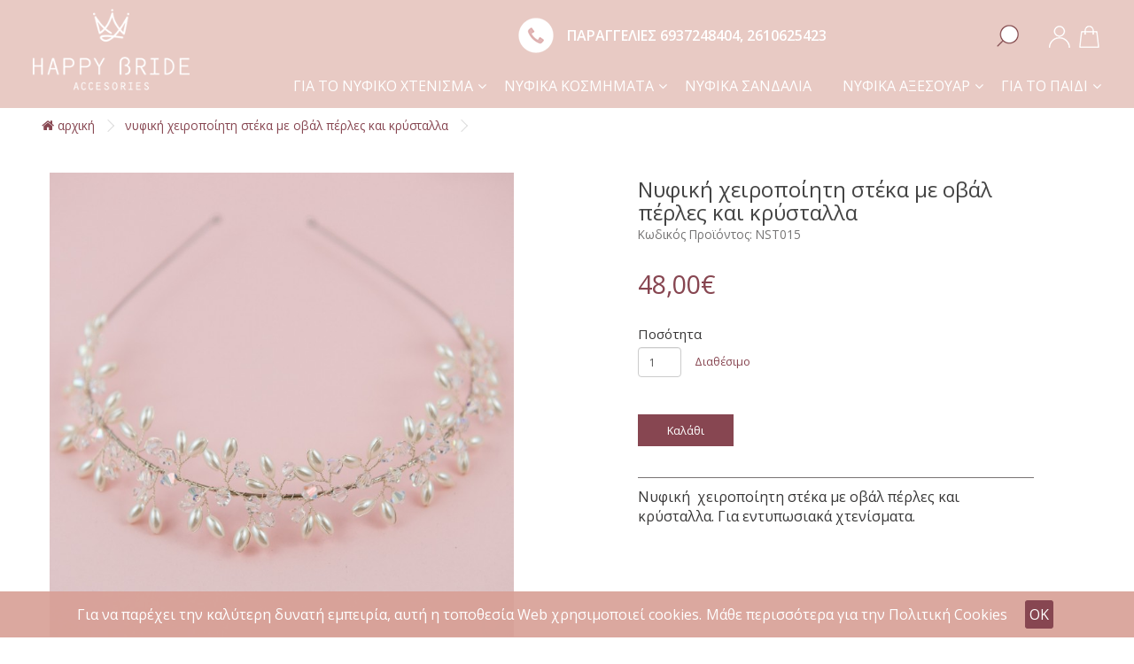

--- FILE ---
content_type: text/html; charset=utf-8
request_url: https://www.happybride.gr/nifiki-steka-xeiropoihth-perles-kristalla
body_size: 7030
content:
<!DOCTYPE html>
<!--[if IE]><![endif]-->
<!--[if IE 8 ]><html dir="ltr" lang="el" class="ie8"><![endif]-->
<!--[if IE 9 ]><html dir="ltr" lang="el" class="ie9"><![endif]-->
<!--[if (gt IE 9)|!(IE)]><!-->
<html dir="ltr" lang="el">
<!--<![endif]-->
<head>
<meta charset="UTF-8" />
<meta name="viewport" content="width=device-width, initial-scale=1">
<meta http-equiv="X-UA-Compatible" content="IE=edge">
<!-- Opencart includes / Start-->
<title>Νυφική  χειροποίητη στέκα με οβάλ πέρλες και κρύσταλλα </title>
<base href="https://www.happybride.gr/" />
<meta name="description" content="Νυφική  χειροποίητη στέκα με οβάλ πέρλες και κρύσταλλα " />
<meta name="keywords" content= "Νυφική  χειροποίητη στέκα με οβάλ πέρλες και κρύσταλλα " />
<script src="//ajax.googleapis.com/ajax/libs/jquery/2.2.4/jquery.min.js"></script>
<script src="catalog/view/javascript/common.min.js" type="text/javascript"></script>
<script src="catalog/view/javascript/bootstrap/js/bootstrap.min.js" type="text/javascript"></script>
<link href="catalog/view/javascript/bootstrap/css/bootstrap.min.css" rel="stylesheet" media="screen" />
<link href="catalog/view/theme/default/stylesheet/stylesheet.min.css" rel="stylesheet">
<link href="catalog/view/javascript/jquery/magnific/magnific-popup.css" type="text/css" rel="stylesheet" media="screen" />
<link href="catalog/view/javascript/jquery/datetimepicker/bootstrap-datetimepicker.min.css" type="text/css" rel="stylesheet" media="screen" />

<link href="https://www.happybride.gr/nifiki-steka-xeiropoihth-perles-kristalla" rel="canonical" />
<link href="https://www.happybride.gr/image/catalog/favico.png" rel="icon" />
<script src="catalog/view/javascript/jquery/magnific/jquery.magnific-popup.min.js" type="text/javascript"></script>
<script src="catalog/view/javascript/jquery/datetimepicker/moment.js" type="text/javascript"></script>
<script src="catalog/view/javascript/jquery/datetimepicker/bootstrap-datetimepicker.min.js" type="text/javascript"></script>
    <!-- Opencart includes / End-->

<link href="catalog/view/javascript/jquery/owl-carousel/owl.carousel.css" type="text/css" rel="stylesheet" media="screen" />
<script src="catalog/view/javascript/jquery/owl-carousel/owl.carousel.min.js" type="text/javascript"></script>
    <link media="screen" type="text/css" rel="stylesheet"  href="_includes/css/style.css" />
	
    
	  <!-- FontAwesome CSS -->
    <link href="_includes/menu/css/font-awesome.min.css" rel="stylesheet">
    <!-- IE10 viewport hack for Surface/desktop Windows 8 bug -->
    <link href="_includes/menu/css/ie10-viewport-bug-workaround.min.css" rel="stylesheet">
    <!-- ruby Main -->
    <link href="_includes/menu/css/ruby-main.css" rel="stylesheet">
    <link href="_includes/menu/css/ruby-transitions.min.css" rel="stylesheet" id="ruby-transitions">
    <!-- ruby Responsive -->
    <link href="_includes/menu/css/ruby-responsive.css" rel="stylesheet">
    <!-- font Open-Sans -->
	<link href="//fonts.googleapis.com/css?family=Open+Sans:400,400i,300,800,700,600&subset=latin,greek-ext" rel="stylesheet" type="text/css" />	

    <!-- HTML5 shim and Respond.js for IE8 support of HTML5 elements and media queries -->
    <!--[if lt IE 9]>
      <script src="https://oss.maxcdn.com/html5shiv/3.7.3/html5shiv.min.js"></script>
      <script src="https://oss.maxcdn.com/respond/1.4.2/respond.min.js"></script>
    <![endif]-->
	<!-- Global site tag (gtag.js) - Google Analytics -->
	<script async src="https://www.googletagmanager.com/gtag/js?id=UA-166777173-1"></script>
	<script>
	  window.dataLayer = window.dataLayer || [];
	  function gtag(){dataLayer.push(arguments);}
	  gtag('js', new Date());

	  gtag('config', 'UA-166777173-1');
	</script>  
	<!-- Facebook Pixel Code -->
	<script>
	!function(f,b,e,v,n,t,s)
	{if(f.fbq)return;n=f.fbq=function(){n.callMethod?
	n.callMethod.apply(n,arguments):n.queue.push(arguments)};
	if(!f._fbq)f._fbq=n;n.push=n;n.loaded=!0;n.version='2.0';
	n.queue=[];t=b.createElement(e);t.async=!0;
	t.src=v;s=b.getElementsByTagName(e)[0];
	s.parentNode.insertBefore(t,s)}(window,document,'script',
	'https://connect.facebook.net/en_US/fbevents.js');
	 fbq('init', '243019026996750'); 
	fbq('track', 'PageView');
	</script>
	<noscript>
	 <img height="1" width="1" 
	src="https://www.facebook.com/tr?id=243019026996750&ev=PageView
	&noscript=1"/>
	</noscript>
	<!-- End Facebook Pixel Code -->
	

				<meta property="og:title" content="Νυφική  χειροποίητη στέκα με οβάλ πέρλες και κρύσταλλα " >
                <meta property="og:description" content="Νυφική  χειροποίητη στέκα με οβάλ πέρλες και κρύσταλλα " >
												<meta property="og:site_name" content="Happybride" >
				                <meta property="og:url" content="https://www.happybride.gr/nifiki-steka-xeiropoihth-perles-kristalla" >
                                <meta property="og:image" content="https://www.happybride.gr/image/cache/catalog/nifikes-stekes/PFA_0012-600x315.jpeg" >
                                <meta property="og:image:width" content="600" >
                                <meta property="og:image:height" content="315" >
                                <meta property="product:price:amount" content="48.00" >
                                <meta property="product:price:currency" content="EUR" >
                                <meta property="og:type" content="product" >
                                
</head>
<body>

<div id="pageWrap">
<div id="page">

<div id="headerWrap">
<div id="header">

  <div id="logoWrap">   
  <div id="logo"><a href="/" title="Αρχική Σελίδα"><img title="logo" alt="" class="logo" src="images/layout/logo.png" border="0"> </a></div>
  </div><!-- end of logoWrap -->
  
  <div id="topNavWrap">
<div id="topNav">
<div class="topNavSlogan">ΠΑΡΑΓΓΕΛΙΕΣ <a href="tel:6937248404">6937248404</a>, <a href="tel:2610625423">2610625423</a></div>
<div class="topNavSearch">
<button id="myBtn"><i class="fa fa-search"></i></button>


<div id="myModal" class="modal">
  <div class="modal-content">
    <span class="close">&times;</span>
<span id="headerSearch"><div id="search" class="input-group">
  <input type="text" name="search" value="" placeholder="Αναζήτηση" class="form-control input-lg" />
  <span class="input-group-btn">
    <button type="button" class="btn btn-default btn-lg"><i class="fa fa-search"></i></button>
  </span>
</div><span>
  </div>
</div>

</div>
<div class="topNavLogin">
				<!--<a href="" title=""><img src="images/layout/login-icon.png" border="0"/></a>-->
								<a href="https://www.happybride.gr/index.php?route=account/login" title="Σύνδεση"><img src="images/layout/login-icon.png" border="0"/></a>
				 </div>
<div class="topNavCart"> <div class="popupCart"><div id="cart" class="btn-group btn-block">
  <button type="button" data-toggle="dropdown" data-loading-text="Φόρτωση..." class="btn btn-inverse btn-block btn-lg dropdown-toggle"><img border="0" src="images/layout/cart.png" /> </button>
  <ul class="dropdown-menu pull-right">
        <li>
      <p class="text-center">Το καλάθι αγορών είναι άδειο!</p>
    </li>
      </ul>
</div>
</div> </div>
<div class="clearDiv"></div>
</div>
</div>                                         
	<!-- ########################### -->
    <!-- START: HORIZONTAL MENU -->
    <div class="ruby-wrapper">
      <button class="c-hamburger c-hamburger--htx visible-xs">
        <span>toggle menu</span>
      </button>
      <ul class="ruby-menu ruby-menu-dividers">
        <li class="ruby-active-menu-item"><a href="/index.php?route=product/category&path=1&sub_category=true">ΓΙΑ ΤΟ ΝΥΦΙΚΟ ΧΤΕΝΙΣΜΑ</a>
		 <ul>
              <li><a href="/index.php?route=product/category&path=1_13">Νυφικά Στεφάνια - Κουάφ</a></li>
              <li><a href="/index.php?route=product/category&path=1_11">Νυφικά Χτενάκια</a></li>
              <li><a href="/index.php?route=product/category&path=1_14">Στέκες - Στέματα/Τιάρες</a></li>
			  <li><a href="/index.php?route=product/category&path=1_12">Τσιμπιδάκια - Φουρκέτες</a></li>
            </ul>
		</li>
		 <li><a href="/index.php?route=product/category&path=2&sub_category=true">ΝΥΦΙΚΑ ΚΟΣΜΗΜΑΤΑ</a>
		 <ul>
              <li><a href="/index.php?route=product/category&path=2_22">Νυφικά Βραχιόλια </a></li>
              <li><a href="/index.php?route=product/category&path=2_24">Νυφικά Δαχτυλίδια</a></li>
              <li><a href="/index.php?route=product/category&path=2_23">Νυφικά Κολιέ </a></li>
			  <li><a href="/index.php?route=product/category&path=2_21">Νυφικά Σκουλαρίκια</a></li>
            </ul>
		 </li>
		 <li><a href="/index.php?route=product/category&path=3&sub_category=true">ΝΥΦΙΚΑ ΣΑΝΔΑΛΙΑ</a></li>
		 <li><a title="" href="/index.php?route=product/category&path=55">ΝΥΦΙΚΑ ΑΞΕΣΟΥΑΡ</a>
		  <ul>
		  <li><a href="/index.php?route=product/category&path=55_58">Νυφικές Καπέλα</a></li>
              <li><a href="/index.php?route=product/category&path=55_4">Νυφικές Τσάντες</a></li>
			   <li><a href="/index.php?route=product/category&path=55_56">Νυφικά Γάντια</a></li>
			  </ul>
		 </li> 
		 <li class="lastItem"><a title="" href="/index.php?route=product/category&path=5&sub_category=true">ΓΙΑ ΤΟ ΠΑΙΔΙ</a>
		 <ul>
              <li><a href="/index.php?route=product/category&path=5_51">Κορδέλες - Στέκες</a></li>
              <li><a href="/index.php?route=product/category&path=5_53">Σανδάλια</a></li>
              <li><a href="/index.php?route=product/category&path=5_52">Στεφάνια </a></li>
			  <li><a href="/index.php?route=product/category&path=5_54">Φούστες tutu</a></li>
            </ul>
		 </li> 
		 <!--index.php?route=blog/blog_category&blog_path=1 -->
      </ul> 
    </div>
    <!-- END:  HORIZONTAL MENU -->
    <!-- ########################### -->    
   
          


 
	    <div class="clearDiv"></div>  
        
        
                
      </div><!--- end of header -->	
   </div><!--- end of headerWrap --> 


  <div id="mainWrap"> 
  <div class="container">
  <ul class="breadcrumb">
        <li><a href="https://www.happybride.gr/index.php?route=common/home"><i class="fa fa-home"></i> αρχική</a></li>
        <li><a href="https://www.happybride.gr/nifiki-steka-xeiropoihth-perles-kristalla">Νυφική  χειροποίητη στέκα με οβάλ πέρλες και κρύσταλλα </a></li>
      </ul>
  <div class="row">                <div id="content" class="col-sm-12">      <div class="row">
                                <div class="col-sm-7">
          		  <div class="col-sm-10" >
            			   <ul class="thumbnails">
            <li><a class="thumbnail" href="https://www.happybride.gr/image/cache/catalog/nifikes-stekes/PFA_0012-1440x1440.jpeg" title="Νυφική  χειροποίητη στέκα με οβάλ πέρλες και κρύσταλλα "><img src="https://www.happybride.gr/image/cache/catalog/nifikes-stekes/PFA_0012-700x700.jpeg" title="Νυφική  χειροποίητη στέκα με οβάλ πέρλες και κρύσταλλα " alt="Νυφική  χειροποίητη στέκα με οβάλ πέρλες και κρύσταλλα " /></a></li>
			</ul>
            		  
      
			</div>
			<div class="col-sm-2" >
                      </div> <br style="clear:both;">
             
    
        </div>
                                <div class="col-sm-5">

          <h1 class="prodTitle">Νυφική  χειροποίητη στέκα με οβάλ πέρλες και κρύσταλλα </h1>
		  <div class="prodInfo">
		  <div class="prodCode"><small>Κωδικός Προϊόντος: NST015</small></div>
		
		  </div>
          
          		    <div class="prodPrice">
          <ul class="list-unstyled">
                        <li>
              <h2>48,00€</h2>
            </li>
               
           
                      </ul>
		  </div>
                    <div id="product">
                                    <div class="form-group">
              <label class="control-label" for="input-quantity">Ποσότητα</label><br/>
              <div class="prodQuantity"><input type="text" name="quantity" value="1" size="2" id="input-quantity" class="form-control" /></div>
			    <div class="prodAvailability">Διαθέσιμο</div>
				<div style="clear:both;"></div>
              <input type="hidden" name="product_id" value="195" />
              <br />
               <div class="prodBtn"><button type="button" id="button-cart" data-loading-text="Φόρτωση..." class="btn btn-primary btn-lg btn-block">Καλάθι</button></div>
            </div>
                      </div>
          		  
		  
		  		
	  <div id="tab-description"><p>Νυφική&nbsp; χειροποίητη στέκα με οβάλ πέρλες και κρύσταλλα. Για εντυπωσιακά χτενίσματα.<br></p></div>
          
            <div id="tab-specification">
              <table class="table table-bordered">
                              </table>
            </div>
		  
        </div>
		
	
		
      </div>
	  
	  
	
	  

	  
	  </div>
    </div>
</div>





	  
      	  
	  <div class="mainSectionWrap featuredProducts">
<div class="mainSection">
<div class="mainSectionTitle red"><h2>Σχετικά Προϊόντα</h2></div>

<div class="row">
<div id="owl-carousel" class="owl-carousel">
     <div class="item"><div class="product-layout col-lg-12">
       <div class="product-thumb transition">
	         <div class="image"><a href="https://www.happybride.gr/nyfika-kremasta-skoularikia-me-krystalla"><img src="https://www.happybride.gr/image/cache/catalog/nifika-kosmimata-skoularikia/IMG_1135-338x338.jpeg" alt="Νυφικά επάργυρα σκουλαρίκια με κρύσταλλα" title="Νυφικά επάργυρα σκουλαρίκια με κρύσταλλα" class="img-responsive" />
						</a></div>
      <div class="caption">
        <h4><a href="https://www.happybride.gr/nyfika-kremasta-skoularikia-me-krystalla">Νυφικά επάργυρα σκουλαρίκια με κρύσταλλα</a></h4>
                <p class="price">
                    18,00€               
        </p>
        		
		
		
		
      </div>
     
    </div>
   </div></div>

     <div class="item"><div class="product-layout col-lg-12">
       <div class="product-thumb transition">
	         <div class="image"><a href="https://www.happybride.gr/nyfika-gantia-NG002"><img src="https://www.happybride.gr/image/cache/catalog/nifika-gantia/nifika-gadia-NG002-338x338.jpg" alt="Νυφικά γάντια από δαντέλα" title="Νυφικά γάντια από δαντέλα" class="img-responsive" />
						</a></div>
      <div class="caption">
        <h4><a href="https://www.happybride.gr/nyfika-gantia-NG002">Νυφικά γάντια από δαντέλα</a></h4>
                <p class="price">
                    8,00€               
        </p>
        		
		
		
		
      </div>
     
    </div>
   </div></div>

     <div class="item"><div class="product-layout col-lg-12">
       <div class="product-thumb transition">
	         <div class="image"><a href="https://www.happybride.gr/nyfiki-steka-epargyri-me-krystalla-kai-stras-nst802"><img src="https://www.happybride.gr/image/cache/catalog/nifikes-stekes/xeiropoihth-steka-nst802-338x338.jpg" alt="Νυφική στέκα χειροποίητη επάργυρη με κρύσταλλα και στρας" title="Νυφική στέκα χειροποίητη επάργυρη με κρύσταλλα και στρας" class="img-responsive front" />
			<img src="https://www.happybride.gr/image/cache/catalog/nifikes-stekes/nifiki-steka%20-NST802--338x338.jpeg" alt="Νυφική στέκα χειροποίητη επάργυρη με κρύσταλλα και στρας" title="Νυφική στέκα χειροποίητη επάργυρη με κρύσταλλα και στρας" class="img-responsive back" />			</a></div>
      <div class="caption">
        <h4><a href="https://www.happybride.gr/nyfiki-steka-epargyri-me-krystalla-kai-stras-nst802">Νυφική στέκα χειροποίητη επάργυρη με κρύσταλλα και στρας</a></h4>
                <p class="price">
                    65,00€               
        </p>
        		
		
		
		
      </div>
     
    </div>
   </div></div>

    </div> <!-- end of owl-carousel -->
</div>



<div style="clear:both;"></div>
</div></div>


	  

	  
      	
	  
	  
	  
	  
            
<script type="text/javascript"><!--
$('select[name=\'recurring_id\'], input[name="quantity"]').change(function(){
	$.ajax({
		url: 'index.php?route=product/product/getRecurringDescription',
		type: 'post',
		data: $('input[name=\'product_id\'], input[name=\'quantity\'], select[name=\'recurring_id\']'),
		dataType: 'json',
		beforeSend: function() {
			$('#recurring-description').html('');
		},
		success: function(json) {
			$('.alert, .text-danger').remove();

			if (json['success']) {
				$('#recurring-description').html(json['success']);
			}
		}
	});
});
//--></script>
<script type="text/javascript"><!--
$('#button-cart').on('click', function() {
	$.ajax({
		url: 'index.php?route=checkout/cart/add',
		type: 'post',
		data: $('#product input[type=\'text\'], #product input[type=\'hidden\'], #product input[type=\'radio\']:checked, #product input[type=\'checkbox\']:checked, #product select, #product textarea'),
		dataType: 'json',
		beforeSend: function() {
			$('#button-cart').button('loading');
		},
		complete: function() {
			$('#button-cart').button('reset');
		},
		success: function(json) {
			$('.alert, .text-danger').remove();
			$('.form-group').removeClass('has-error');

			if (json['error']) {
				if (json['error']['option']) {
					for (i in json['error']['option']) {
						var element = $('#input-option' + i.replace('_', '-'));

						if (element.parent().hasClass('input-group')) {
							element.parent().after('<div class="text-danger">' + json['error']['option'][i] + '</div>');
						} else {
							element.after('<div class="text-danger">' + json['error']['option'][i] + '</div>');
						}
					}
				}

				if (json['error']['recurring']) {
					$('select[name=\'recurring_id\']').after('<div class="text-danger">' + json['error']['recurring'] + '</div>');
				}

				// Highlight any found errors
				$('.text-danger').parent().addClass('has-error');
			}

			if (json['success']) {
				$('.breadcrumb').after('<div class="alert alert-success">' + json['success'] + '<button type="button" class="close" data-dismiss="alert">&times;</button></div>');
				
				
				
				if(json['total']=="0"){
					
					$('#cart > button').html('<span id="cart-total"><img border="0" src="images/layout/cart.png" /></span>');
					
				}
				else{

				$('#cart > button').html('<span id="cart-total"><img border="0" src="images/layout/cart-full.png" /> ' + json['total'] + '</span>'); }

				$('html, body').animate({ scrollTop: 0 }, 'slow');

				$('#cart > ul').load('index.php?route=common/cart/info ul li');
			}
		},
        error: function(xhr, ajaxOptions, thrownError) {
            alert(thrownError + "\r\n" + xhr.statusText + "\r\n" + xhr.responseText);
        }
	});
});
//--></script>
<script type="text/javascript"><!--
$('.date').datetimepicker({
	pickTime: false
});

$('.datetime').datetimepicker({
	pickDate: true,
	pickTime: true
});

$('.time').datetimepicker({
	pickDate: false
});

$('button[id^=\'button-upload\']').on('click', function() {
	var node = this;

	$('#form-upload').remove();

	$('body').prepend('<form enctype="multipart/form-data" id="form-upload" style="display: none;"><input type="file" name="file" /></form>');

	$('#form-upload input[name=\'file\']').trigger('click');

	if (typeof timer != 'undefined') {
    	clearInterval(timer);
	}

	timer = setInterval(function() {
		if ($('#form-upload input[name=\'file\']').val() != '') {
			clearInterval(timer);

			$.ajax({
				url: 'index.php?route=tool/upload',
				type: 'post',
				dataType: 'json',
				data: new FormData($('#form-upload')[0]),
				cache: false,
				contentType: false,
				processData: false,
				beforeSend: function() {
					$(node).button('loading');
				},
				complete: function() {
					$(node).button('reset');
				},
				success: function(json) {
					$('.text-danger').remove();

					if (json['error']) {
						$(node).parent().find('input').after('<div class="text-danger">' + json['error'] + '</div>');
					}

					if (json['success']) {
						alert(json['success']);

						$(node).parent().find('input').val(json['code']);
					}
				},
				error: function(xhr, ajaxOptions, thrownError) {
					alert(thrownError + "\r\n" + xhr.statusText + "\r\n" + xhr.responseText);
				}
			});
		}
	}, 500);
});
//--></script>
<script type="text/javascript"><!--
$('#review').delegate('.pagination a', 'click', function(e) {
    e.preventDefault();

    $('#review').fadeOut('slow');

    $('#review').load(this.href);

    $('#review').fadeIn('slow');
});

$('#review').load('index.php?route=product/product/review&product_id=195');

$('#button-review').on('click', function() {
	$.ajax({
		url: 'index.php?route=product/product/write&product_id=195',
		type: 'post',
		dataType: 'json',
		data: $("#form-review").serialize(),
		beforeSend: function() {
			$('#button-review').button('loading');
		},
		complete: function() {
			$('#button-review').button('reset');
		},
		success: function(json) {
			$('.alert-success, .alert-danger').remove();

			if (json['error']) {
				$('#review').after('<div class="alert alert-danger"><i class="fa fa-exclamation-circle"></i> ' + json['error'] + '</div>');
			}

			if (json['success']) {
				$('#review').after('<div class="alert alert-success"><i class="fa fa-check-circle"></i> ' + json['success'] + '</div>');

				$('input[name=\'name\']').val('');
				$('textarea[name=\'text\']').val('');
				$('input[name=\'rating\']:checked').prop('checked', false);
			}
		}
	});
});

$(document).ready(function() {
	$('.thumbnails').magnificPopup({
		type:'image',
		delegate: 'a',
		gallery: {
			enabled:true
		}
	});
});
//--></script>
﻿

</div> <!-- end of mainWrap -->

 <div id="bottomPhoneWrap"><div id="bottomPhone">ΤΗΛ. ΠΑΡΑΓΓΕΛΙΕΣ <strong><a href="tel:6937248404">6937248404</a>, <a href="tel:2610625423">2610625423</a></strong></div><div id="bottomTopIcon"><a href="#top"><img src="images/layout/top-icon.png" border="0" /></a></div></div>
  <div id="bottomWrap">
  <div id="bottom">

         <div class="clearDiv"></div>
		 <div id="bottomCol1"><a href="/index.php?route=information/contact">ΕΠΙΚΟΙΝΩΝΙΑ</a></div>
       <div id="bottomCol2"><a href="/index.php?route=information/information&information_id=9">ΤΡΟΠΟΙ ΠΛΗΡΩΜΗΣ</a></div>
       <div id="bottomCol3"><a href="/index.php?route=information/information&information_id=6">ΤΡΟΠΟΙ ΑΠΟΣΤΟΛΗΣ</a></div>
	    <div id="bottomCol4"><a href="/index.php?route=information/information&information_id=5">ΟΡΟΙ ΧΡΗΣΗΣ</a></div>
        
        <div id="bottomCol5">
         <h6>JOIN US</h6>
         <a href="https://www.facebook.com/happybride.gr/" target="_blank"><img border="0" src="images/layout/fb.png" alt="facebook"/></a>&nbsp;&nbsp;&nbsp;<a href="https://www.instagram.com/happybride.gr/" target="_blank"><img border="0" src="images/layout/insta.png" alt="instagram"/></a>
        </div> <!-- end of bottomCol5-->
        
     <div class="clearDiv"></div>
	 
	 		<div id="footerWrap">
			<div id="footer">
			 <div id="copyright">COPYRIGHT © 2020 HAPPYBRIDE</div>
			<div id="elogic"><a href="http://yellocreative.gr/" target="_blank">Design Yello Creative</a> | <a href="https://www.elogic.gr" target="_blank">Κατασκευή ιστοσελίδας eLogic.gr</a> </div>
             <div class="clearDiv"></div>
			</div><!--- end of footer --->	        
		</div> <!--- end of footerWrap --->	
     
       </div> <!-- end of bottom-->  
       </div><!-- end of bottomWrap -->
       <div class="paymentCards"><img src="images/layout/maestro.png" border="0"/><img src="images/layout/paypal.png" border="0"/><img src="images/layout/mastercard.png" border="0"/><img src="images/layout/visa.png" border="0"/><img src="images/layout/american-express.png" border="0"/><img src="images/layout/mastercard2.png" border="0"/></div>
       
		


        
        </div> <!--- end of page --->
 </div>  <!--- end of pageWrap --->


<!-- Javascript Libraries -->

<!--<script src="_includes/slicknav/jquery.min.js"></script>-->

<script defer src="_includes/search-modal/search-modal.js"></script>

<script defer src="_includes/flexslider/jquery.flexslider.min.js"></script>
<script type="text/javascript"> $(window).load(function(){ $('.flexslider').flexslider({ animation: "fade",smoothHeight: true, start: function(slider){$('body').removeClass('loading');} }); });</script>

    <!-- JQUERY -->
    <!-- RUBY MAIN JAVASCRIPT -->
    <script src="_includes/menu/js/ruby-main.min.js"></script>


<link href="_includes/owl-carousel/owl.carousel.css" rel="stylesheet">
    <script>
    $(document).ready(function() {
      var owl = $("#owl-carousel");
      owl.owlCarousel({
      items : 4, //10 items above 1000px browser width
	  navigation : true,
	    autoPlay : true,
        stopOnHover : true,
      itemsDesktop : [1199, 3],
        itemsDesktopSmall : [1024, 2],
        itemsTablet : [768, 2],
        itemsTabletSmall : false,
        itemsMobile : [479, 1]
      });
    });
   </script>
   <script>
   $("a[href='#top']").click(function() {
  $("html, body").animate({ scrollTop: 0 }, "slow");
  return false;
});
   </script>

                <script type="text/javascript" src="./catalog/view/javascript/TLSCookiesEU.min.js"></script>
            
</body>
</html>

--- FILE ---
content_type: text/css
request_url: https://www.happybride.gr/_includes/css/style.css
body_size: 13191
content:
/*
  (c) elogic.gr - Layout Styles
*/

/*** LAYOUT ***/


html {

font-size: 1em;}

body { margin:0;padding:0; color:#000; background-color:#fff; line-height:normal;   font-size:1em;     font-family: "Open Sans",Arial, Helvetica, sans-serif !important;

}

.stretch { width: 300px;  display: inline-block;  font-size: 0px;  line-height: 0; }

hr {  border: 0; height: 0;  border-top: 1px solid rgb(121, 116, 116); border-bottom: 1px solid rgba(255, 255, 255, 0.3);  margin-top: 30px;  margin-bottom: 30px; }

.clearDiv{clear:both;}

.imgRight{ float:right; }


input[type="checkbox"]{ margin: 10px 10px 0; transform: scale(1.5);}



/* Page Container */

#pageWrap {  margin: 0em auto;	margin-top:0px;  width:100%; }
#page{ margin: 0px auto; }


#toggle{display:none}

.mainSectionWrap h2.boxTitle {
    text-align: center;
    position: relative;
    background: #fff;
    z-index: 100;
    padding: 0;
    margin: 0;
    line-height: 1.5em;
	color:#874651;
	letter-spacing:0.5em;
	font-weight:400;
	font-size: 1.4em;
	padding-top: 20px;
}

/* Header Container */
#headerWrap{ clear:both; padding: 0px;	margin: 0px; width:100%; background:#fff; position: relative; z-index: 100; background: rgba(179, 81, 61, 0.3); }
#headerWrap.headerHomePg { clear:both; padding: 0px;	margin: 0px; width:100%;  position: absolute; z-index: 100; padding-bottom: 15px;
padding-top: 10px; }
#header{ margin:0 auto;  width:100%;  max-width:1440px; margin:0 auto; position:relative;  }
img{max-width:100%;height:auto;}
#headerWrap.headerHomePg #header{position: relative; left: 0; right: 0; margin: 0 auto; z-index:100;}
#logoWrap{
    display: inline-block;
    width: 30%;
    vertical-align: top;
}
#logo {float: left;  
overflow:hidden;
z-index:100;
margin-left:0px;
padding-top: 10px;
padding-bottom: 10px;}
.logo{ margin:0px;padding: 0px;border:0px; }

#topNavWrap {  min-height: 10px; width: 65%; text-align: right; float: right; margin-right: 5px;}
#topNav{ width:100%; max-width:1440px; margin:0 auto; padding-top:10px; padding-bottom:5px; font-size:0.8em;}
.topNavItem{display:inline-block; margin-right:25px; font-weight: 600; margin-top: 2px;}
.topNavItem#topNavPhone{ background: url(../../images/layout/phone-icon.png) no-repeat 0px 3px; padding-left: 15px;}
.topNavItem#topNavContact{ background:url(../../images/layout/contact-icon.png) no-repeat 0px 3px; padding-left: 26px;}
.topNavSlogan, .topNavSearch, .topNavLangs, .topNavLogin, .topNavCart{display: inline-block;}
.topNavCart #cart, .topNavCart #cart.open > .btn {
    margin-bottom: 0px;
}
.topNavLogin { line-height: 40px; margin-top: 10px;}
.topNavLangs{
display: inline-block;
line-height: 40px;
color: #fff;
font-size: 1.2em;
font-weight: 600;
margin-right: 25px;
padding-top: 10px;}
#headerPhoto{ max-width: 1440px;  margin: 0 auto;}
#headerSearch{ display: block; width: 180px;  transition: all 0.3s ease;}
#headerSearchMob.mobile{display:none;}
#headerSearch:hover{  }
.topNavSlogan{background: url(../../images/layout/phone-icon.png) no-repeat 0px 0px;
padding-left: 55px;
height: 40px;
line-height: 40px;
color: #fff;
font-weight: 600;
font-size: 1.25em;
margin-right: 20px; vertical-align: top; margin-top: 10px;}
.topNavSearch .fa-search{background: url(../../images/layout/search-icon.png) no-repeat 0px 0px;
width: 25px;
height: 25px;}
.topNavSearch .fa-search::before {
    content: "";
    width: 25px;
    display: inline-block;
    height: 25px;
}
.topNavSearch #search{border:none;}
.topNavSearch ::placeholder { /* Chrome, Firefox, Opera, Safari 10.1+ */
  color: #939598;
  opacity: 1; /* Firefox */
}
.topNavSearch {
    line-height: 40px;
    vertical-align: top;
	margin-top:3px;
	margin-right: 25px
}
.topNavSearch :-ms-input-placeholder { /* Internet Explorer 10-11 */
  color: #fff;
}

.topNavSearch ::-ms-input-placeholder { /* Microsoft Edge */
  color: #fff;
}

.topNavSearch .form-control{color: #fff;
background-color: transparent;}

.topNavSearch{width:200px;}

/* mainWrap  Container */



#content{  margin:0 auto;  /* line-height: 1.8em; */ font-size: 1em; padding:0; /* min-height:400px; */ text-align:left; color: #383737;  }

#contentWrap{padding-top:10px; width:100%; max-width:1440px; margin:0 auto; background:#fff; min-height:600px; padding-bottom:30px; }

#contentContainer{

padding-left: 0px;

padding-right: 0px;

}


#content.col-sm-9{

    padding: 20px; width:75%;}


#content.col-sm-12{/* background: #f2f3f5;*/

    padding: 20px; padding-top:10px;}
	
	#content.homePg{ padding: 0px;}
	
#content.homePg	#headerPhoto {
    max-width: 100%;
    margin: 0 auto;
}
	
	#content.col-sm-12.filteredProds {
   background: #f2f3f5; 

}







/* mainSectionWrap  Container */





.mainSectionWrap {width:100%; margin:0 auto; padding-top:30px; padding-bottom:50px;  }

.mainSection{width:100%; margin:0 auto; max-width:1440px; overflow:hidden; }



.mainSection.welcome{max-width:680px;}


.mainSectionWrap.relatedProducts {
background-image: url('../../images/layout/crown-sm.png'); 
font-size: 1.1em;
background-repeat: no-repeat;
background-position: 50% 30px;
background-color: #f2f3f5;
margin-top: 40px;
padding-top: 120px;
padding-top: 40px;

}

.mainSectionWrap.relatedProducts  h2 {
color: #e1b7b7;
text-align: center;
margin-bottom: 10px;
font-weight: 600;
font-size: 1.2em;
}




.mainSectionWrap.allCategories {}

.mainSectionWrap.allCategories ul {}

.mainSectionWrap.allCategories ul li {

    display: inline-block;

	vertical-align:top;

       width: 16%;

    text-align: center;

    margin-bottom: 45px;

}

.mainSectionWrap.allCategories ul li .mainCatThmb { width: 200px; margin:0 auto; margin-bottom:15px;}

.mainSectionWrap.allCategories ul li .mainCatThmb img{ border-radius: 50%; width: 100%;  height: auto;}

.mainSectionWrap.allCategories ul li .mainCatThitle{}



.mainSectionWrap.allCategories h1 {

    color: #874651;

    text-align: center;

    margin-bottom: 0;

}





.mainSectionWrap.allCategories a:link                           { color:#000;text-decoration: none; }

.mainSectionWrap.allCategories a:visited                       {  color:#000; text-decoration:none; }

.mainSectionWrap.allCategories a:active                        {  color:#000; text-decoration:none; }

.mainSectionWrap.allCategories a:hover                         {  color:#874651; text-decoration:none; }







#content .mainSectionWrap.featuredProducts .col-lg-3:nth-child(4n+1){

     clear: none;

}

.bannerLeft {

    width: 50%;

    float: left;

    padding-left:15px; padding-right:15px;

}



.bannerRight{

    width: 50%;

    float: right;
 padding-left:15px; padding-right:15px;

}



.mainSectionWrap h2{ text-align:center;}



.mainSectionWrap.welcome{ background:#fff; padding-bottom:30px; text-align:center; color:#939598; font-size: 1.1em;
background-image: url('../../images/layout/crown.png'); background-repeat:no-repeat;background-position: 50% 0;
padding-top: 150px;
margin-top: 50px;
padding-top: 80px;}

.mainSectionWrap.featuredProducts{ 
background-image: url('../../images/layout/crown-sm.png'); background-repeat:no-repeat;background-position: 50% 80px;
font-size: 1.1em;
margin-top: 40px;
padding-top: 120px;
background-color: #f3f3f4;

}

.mainSectionWrap.featuredProducts h2 {
color: #e1b7b7;
text-align: center;
margin-bottom: 10px;
font-weight: 600;
font-size: 1.2em;
}


.mainSectionWrap.welcome h1 {
color: #874651;
text-align: center;
margin-bottom: 10px;
font-weight: 400;
font-size: 1.3em;
}



.mainSectionWrap.welcome .mainSection{max-width:750px;}



.mainSectionWrap.gray{ background:#efefef; padding-top:50px; padding-bottom:50px; text-align:left; }

.mainSectionWrap.gray h2{ text-align:left; padding-top: 10px; }

.mainSectionWrap.gray img { margin-left:70px;}





.mainSectionWrap.hpFeaturedCategories{ text-align: center; font-size: 1em; padding-top:0; }

.mainSectionWrap.hpFeaturedCategories h1 {

    color: #874651;

    text-align: center;

    margin-bottom: 0;

}



.mainSectionWrap.hpFeaturedCategories #mainwrapper{padding-top:50px; padding-bottom:50px;}





/* Language Navigation Layout*/

#langNavWrap{float:right;}


#dcloading-button a, #dcloading-button a:visited{
border: 1px solid #874651;
color: #fff;
padding-top: 0.7em;
padding-bottom: 0.7em;
padding-left: 2em;
padding-right: 2em;
font-size: 0.9em;
cursor: pointer;
background: #874651;
    background-repeat: repeat;
    background-image: none;
margin-top: 30px;
-webkit-transition: all .6s;
-moz-transition: all .6s;
-o-transition: all .6s;
transition: all .6s;
width: auto;
display: inline-block;
}

#dcloading-button a:hover{
    color: #fff;
    background: #e8cac4;
        background-color: rgb(232, 202, 196);
    background-color: #e8cac4;
    border: 1px solid #e8cac4;
}

#dcloading-icon p{text-align: center;
color: #874651;
font-style: italic;}


/* Button Layout */



.moreBtn {  margin-top: 35px; }
.caption .moreBtn {  margin-top: 0px; }

.button {

    border-radius: 15px;

    -webkit-border-radius: 15px;

    -moz-border-radius: 15px;

    color: #fff;

    cursor: pointer;

    margin-top: 15px;

    font-size: 16px;

    font-weight: 600;

    border: thin solid #bc0000;

    background: #bc0000;

    padding: 10px 20px;

    -webkit-transition: all .6s;

    -moz-transition: all .6s;

    -o-transition: all .6s;

    transition: all .6s;

    font-size: 0.95em;

	color:#fff;

}



.button:hover {

    background: #910303;

    border: thin solid #910303;

}





/*	BottomWrap Container	*/





#bottomWrap{

width: 100%;
font-size: 0.85em;
text-align: left;
padding-top: 100px;
background: #e1b7b7;
color: #fff;
padding-bottom: 10px;

}



#bottom, .paymentCards{

max-width:1440px; width:100%; margin:0 auto;

}
.paymentCards {padding-top: 10px; padding-bottom: 10px; text-align: center;}
#bottomWrap h6{ 
padding-left: 0px;
font-size: 1.1em;
color: #fff;
font-weight: 400;
display: inline-block;
line-height: 25px;
margin-right: 20px;}

.paymentCards img{width:50px;height:auto;}

#bottomCol1{

float:left;  text-align:left;

text-align:left;

margin-top: 10px;

line-height:45px
}



#bottomCol2{

float:left; text-align:left;

text-align:left; margin-top: 10px; margin-left: 45px; line-height:45px}



#bottomCol3{

float:left;  text-align:left;

text-align:left; margin-top: 10px; margin-left: 45px;line-height:45px }





#bottomCol4{

float:left;  text-align:left;

text-align:left;

margin-top: 10px;

margin-left: 45px;line-height:45px; 

}





#bottomWrap.en #bottomCol2{

float:left; text-align:left;

text-align:left; margin-top: 10px; margin-left: 90px;}



#bottomWrap.en #bottomCol3{

float:left; text-align:left;

text-align:left; margin-top: 10px; margin-left:90px; }





#bottomWrap.en #bottomCol4{

float:left; text-align:left;

text-align:left;

margin-top: 10px;

margin-left: 90px;

}



#bottomCol5{

float:right;

text-align:left;

margin-top: 10px;

}



#bottomCol5 h6{ padding-right: 0px; }



#bottomCol5 img{

    -webkit-transition: all .6s;

    -moz-transition: all .6s;

    -o-transition: all .6s;

    transition: all .6s;

	opacity:1;

}



#bottomCol5 img:hover{ opacity:0.7; }



.bottomAddress, .bottomEmail, .bottomPhone, .bottomFax {clear:both; padding-bottom: 5px;}

.bottomAddress {  padding-top: 8px; }



.bottomAddress img{ margin-right:10px; float:left; margin-bottom: 10px;}

.bottomEmail img{ margin-right:10px; float:left;}

.bottomPhone img{ margin-right:10px; float:left;}

.bottomFax img{ margin-right:10px; float:left;}



#bottom a:link                          { text-decoration: none; font-size: 1.1em; color: #fff; }

#bottom a:visited                          { color: #fff; text-decoration: none; }

#bottom a:hover                          { color: #fff; text-decoration: underline; }



.scrollToTop{

    width: 60px;

    height: 130px;

    padding: 10px;

    text-align: center;

    /* background: whiteSmoke; */

    font-weight: bold;

    color: #444;

    text-decoration: none;

    position: fixed;

    bottom: 0px;

    right: 20px;

    display: none;

    font-size: 0.8em;

}

.scrollToTop:hover{

    text-decoration:none;

}



/* Footer Container  */



#footerWrap{
    text-align: left;
    width: 100%;
    margin: 0 auto;
	margin-top: 40px;
}

#footer {

    width:100%;

	max-width: 1440px;

    margin:0 auto;

 	color: #fff;

	color:#d0bd6b; text-align: center;

	padding-bottom: 10px;

	padding-top: 5px;

}


#bottomPhoneWrap{max-width: 1440px;
margin: 0 auto;
text-align: right; width:100%;}
#bottomPhone{display: inline-block; vertical-align: bottom;
background: #e1b7b7;
text-align: right; color:#fff; padding:15px; padding-bottom:0; 
line-height: 34px;
padding-top: 3px;}
#bottomTopIcon{display: inline;margin-left: 1px;
}


#copyright {   color: #fff; font-size: 0.9em; padding-top: 0px; padding-bottom: 3px;}

#elogic {  color: #fff; font-size: 0.9em; padding-top: 0px; padding-bottom: 0px; }



.zoomWindow{border: 1px solid rgb(136, 136, 136) !important;}



/* Link Styles  */

a:link                           { color: #874651;text-decoration: none; }

a:visited                       {  color: #874651; text-decoration:none; }

a:active                        {  color: #874651; text-decoration:none; }

a:hover                         {  color: #b7727e; text-decoration:none; }


.categories3cols a:link                           { color: #fff;text-decoration: none; }

.categories3cols a:visited                       {  color: #fff; text-decoration:none; }

.categories3cols a:active                        {  color: #fff; text-decoration:none; }

.categories3cols a:hover                         {  color:#fff; text-decoration:none; }


#bottomPhone a:link                           { color: #fff;text-decoration: none; }

#bottomPhone a:visited                       {  color: #fff; text-decoration:none; }

#bottomPhone a:active                        {  color: #fff; text-decoration:none; }

#bottomPhone a:hover                         {  color:#fff; text-decoration:underline; }


a.btn:link                           { color:#fff;text-decoration: none; }
a.btn:visited                       {  color:#fff; text-decoration:none; }
a.btn:active                        {  color:#fff; text-decoration:none; }
a.btn:hover                         {  color:#fff; text-decoration:none; }

.breadcrumb a:link                           { color:#874651;text-decoration: none; }
.breadcrumb a:visited                       {  color:#874651; text-decoration:none; }
.breadcrumb a:active                        {  color:#874651; text-decoration:none; }
.breadcrumb a:hover                         {  color: #868382; text-decoration:none; }

.caption a:link                           { color: #444;text-decoration: none; }
.caption a:visited                       {  color: #444; text-decoration:none; }
.caption a:active                        {  color: #444; text-decoration:none; }
.caption a:hover                         {  color:#373837; text-decoration:none; }

.moreBtn a:link                          {color: #444;text-decoration: none; border: 1px solid #444; padding: 5px; display: inline-block; padding-left: 20px; padding-right: 20px;
 -webkit-transition: all .6s; -moz-transition: all .6s;  -o-transition: all .6s; transition: all .6s; }
.moreBtn a:visited                       {color: #444; text-decoration:none; }
.moreBtn a:active                        {color: #444; text-decoration:none; }
.moreBtn a:hover                         {color:#444; background:#e6e6e6; border: 1px solid #444; text-decoration:none; }


a.button:link                           { color: #fff;text-decoration: none; }

a.button:visited                       { color: #fff; text-decoration:none; }

a.button:active                        { color: #fff; text-decoration:none; }

a.button:hover                         { color: #fff; text-decoration:none; }



#topNav a:link                           { color: #fff;text-decoration: none; }

#topNav a:visited                       { /*color: #fff;*/ text-decoration:none; }

#topNav a:active                        { color: #fff; text-decoration:none; }

#topNav a:hover                         { color: #fff; text-decoration:underline; }


#topNav #cart a:link                           { color: #874651;text-decoration: none; }

#topNav #cart a:visited                       { color: #874651; text-decoration:none; }

#topNav #cart a:active                        { color: #874651; text-decoration:none; }

#topNav #cart a:hover                         { color: #874651; text-decoration:underline; }

#topNav #cart a.btn:link                           { color: #fff;text-decoration: none; }

#topNav #cart a.btn:visited                       { color: #fff; text-decoration:none; }

#topNav #cart a.btn:active                        { color: #fff; text-decoration:none; }

#topNav #cart a.btn:hover                         { color: #fff; text-decoration:none; }



#copyright a:link                           { color: #fff; text-decoration: none; }

#copyright a:visited                       { color: #fff; text-decoration: none; }

#copyright a:active                        { color: #fff; text-decoration: none; }

#copyright a:hover                         { color: #fff; text-decoration: underline; }



#elogic a:link                           { color: #fff; text-decoration: none; }

#elogic a:visited                       { color: #fff; text-decoration: none; }

#elogic a:active                        { color: #fff; text-decoration: none; }

#elogic a:hover                         { color: #fff; text-decoration: underline; }





/* Global Headings Styles */

h2 {     font-size: 1.2em;

    font-weight: 600;

    color: #000;}
	
	h2.borderedTitle{border-top: 1px solid #797474;
padding-top: 15px;
border-bottom: 1px solid #797474;
padding-bottom: 15px;}

#tab-description{border-top: 1px solid #797474; padding-top: 10px;}

h3{ color: #F57800; font-size:0.9em; margin: 0; padding: 0; }

h1{ font-size: 1.5em;  margin: 0; padding: 0;  margin-bottom: 30px; text-align: left; font-weight: 600; margin-top: 10px; }

h4{ color:#ffffff; font-size: 0.95em; margin: 0; padding: 0;padding-top: 9px; padding-left:0px; text-align:left; padding-bottom:10px; }



/* form styles */

#form{margin:1em 0; padding-top:10px;}

#form fieldset{

margin:0; padding:0; margin-left:0px; margin-right:10px;

border:none; float:left; display:inline;

width:300px;}		

#form legend{display:none;}	

#form p{margin:.5em 0;}	

#form label{display:block; color:#373737; font-size:1.0em; font-weight:bold;}	

#form input[type="text"]{		

width:100%; max-width:468px; border:1px solid #bfbdbd;

padding:8px; background:#fff url(../../images/form/bg.gif) repeat-x;

margin-bottom:5px; margin-top:2px;

}		

#form textarea{

width:469px; height:125px;

overflow:auto; border:1px solid #bfbdbd; background:#fff url(../../images/form/bg.gif) repeat-x;

padding:10px;margin-top:2px;

}

#dataField	{padding-top:7px; padding-right:5px;}				

#error{color:#FF0000;}

#form select{

width:91%; max-width:561px; overflow:auto;

border:1px solid #bfbdbd; background:#fff url(../../images/form/bg.gif) repeat-x;

padding:8px;margin-top:2px;

}					

#form label.error{display:block; color:#FF0000; font-size:1.0em; font-weight:normal;}





.button input {

  border-radius: 15px;
  -webkit-border-radius: 15px;

    -moz-border-radius: 15px;

    color: #fff;

    cursor: pointer;

    margin-top: 15px;

    font-size: 16px;

    font-weight: 600;

    border: thin solid #bc0000;

    background: #bc0000;

    padding: 10px 20px;

    -webkit-transition: all .6s;

    -moz-transition: all .6s;

    -o-transition: all .6s;

    transition: all .6s;

    font-size: 0.95em;

    color: #fff;

}





.button input:hover{

    background: #910303;

    border: thin solid #910303;

}



#error{ color:red; display:block; margin-bottom:20px;}



/* cke editor opencart - classes */

.alignLeft{ margin-right:25px; margin-bottom:15px; float:left; }

img.alignLeft{max-width:450px;}

.alignRight{ margin-left:25px; margin-bottom:15px; float:right;}

img.alignRight{max-width:450px;}



.list-unstyled p { text-align:justify;}


#rocketmeluncur {

  position: fixed;

  bottom: 50px;

  z-index: 7;

  display: none;

  visibility: hidden;

  width: 36px;

  height: 50px;

  right: 25px;

  background: url(../../images/layout/Ask.png) no-repeat 50% 0;

  opacity: 0;

  -webkit-transition: visibility .6s cubic-bezier(0.6, 0.04, 0.98, 0.335), opacity .6s cubic-bezier(0.6, 0.04, 0.98, 0.335), -webkit-transform .6s cubic-bezier(0.6, 0.04, 0.98, 0.335);

  -moz-transition: visibility .6s cubic-bezier(0.6, 0.04, 0.98, 0.335), opacity .6s cubic-bezier(0.6, 0.04, 0.98, 0.335), -moz-transform .6s cubic-bezier(0.6, 0.04, 0.98, 0.335);

  transition: visibility .6s cubic-bezier(0.6, 0.04, 0.98, 0.335), opacity .6s cubic-bezier(0.6, 0.04, 0.98, 0.335), transform .6s cubic-bezier(0.6, 0.04, 0.98, 0.335);

}



#rocketmeluncur i {

  display: block;

  margin-top: 50px;

  height: 14px;

  background: url(https://1.bp.blogspot.com/-UR9I7YEuEUY/VXIJn8MrBPI/AAAAAAAAKRE/qZObHBd5zIo/s1600/rocket.png) no-repeat 50% -48px;

  opacity: .5;

  -webkit-transition: -webkit-transform .2s;

  -moz-transition: -moz-transform .2s;

  transition: transform .2s;

  -webkit-transform-origin: 50% 0;

  -moz-transform-origin: 50% 0;

  transform-origin: 50% 0

}



#rocketmeluncur:hover {

  background-position: 50% -62px

}



#rocketmeluncur:hover i {

  background-position: 50% 100%;

  -webkit-animation: flaming .7s infinite;

  -moz-animation: flaming .7s infinite;

  animation: flaming .7s infinite

}



#rocketmeluncur.showrocket {

  visibility: visible;

  opacity: 1

}



#rocketmeluncur.launchrocket {

  background-position: 50% -62px;

  opacity: 0;

  -webkit-transform: translateY(-800px);

  -moz-transform: translateY(-800px);

  -ms-transform: translateY(-800px);

  transform: translateY(-800px);

  pointer-events: none

}



#rocketmeluncur.launchrocket i {

  background-position: 50% 100%;

  -webkit-transform: scale(1.4, 3.2);

  -moz-transform: scale(1.4, 3.2);

  transform: scale(1.4, 3.2)

}







/* opencart override */



.breadcrumb {

    padding: 0;

    margin-bottom: 30px; 

    list-style: none;

    background-color: transparent;

    border-radius: 4px;

    margin-top: 10px;

	border: none;

	    text-transform: lowercase;

    font-size: 0.85em;

	margin-left:-15px;

}



.breadcrumb > li { padding: 0 15px; }



#column-left{

margin-top: 20px;
padding-right: 15px;
text-align: left;
background: #f3f3f4;
padding-top: 20px;
padding-left:15px;

}
#column-left .list-group a{
border-bottom: 1px solid #ccc;
margin-bottom: 10px;    padding-left: 10px;
padding-right: 10px}

#column-left .list-group a:hover {
border-bottom: 1px solid #ccc;
}

#column-left .list-group .list-group-item:last-child {border-bottom: none;}



.product-thumb .button-group {

    border-top:none;

    background-color: transparent;

	text-align:center;

    overflow: auto;

	margin: 0 auto;

    display: table;

}



.panel-heading {

    font-weight: 600;

}



.product-thumb .button-group button {

border: 1px solid #1c1b20;

    color: #fff;

    padding-top: 0.5em;

    padding-bottom: 0.5em;

    padding-left: 10px;

    padding-right: 10px;

    font-size: 0.8em;

    cursor: pointer;

    background: #1c1b20;

    margin-top: 15px;

    -webkit-transition: all .6s;

    -moz-transition: all .6s;

    -o-transition: all .6s;

    transition: all .6s;

	width: auto;

    line-height: normal;

	text-transform: none;

    font-weight: normal;

	    width: auto !important;

}



.product-thumb .price {
  /*  color: #f16f40;*/
color: #874651;

}
.row.sortingOptions {
    margin-right: 5px;
}


.btn-primary {

border: 1px solid #874651;

    color: #fff;

    padding-top: 0.7em;

    padding-bottom: 0.7em;

    padding-left: 2em;

    padding-right: 2em;

    font-size: 0.9em;

    cursor: pointer;

    background: #874651;

    margin-top: 25px;

    -webkit-transition: all .6s;

    -moz-transition: all .6s;

    -o-transition: all .6s;

    transition: all .6s;

    width: auto;
box-shadow:none;
}



.input-group-btn .btn-primary {

border: 1px solid #874651;

    color: #fff;

   /* padding-top: 0.7em;

        padding-bottom: 0.8em;*/

    padding-left: 2em;

    padding-right: 2em;

    font-size: 11px;

    cursor: pointer;

    background: #874651;

    margin-top: 25px;

    -webkit-transition: all .6s;

    -moz-transition: all .6s;

    -o-transition: all .6s;

    transition: all .6s;

    width: auto;

}

 .btn-primary:hover, .btn-primary:active, .btn-primary.active, .btn-primary.disabled, .btn-primary[disabled], .btn-primary.focus, .btn-primary:focus, .btn-primary:active:focus, .btn-primary:active:hover  {

    color: #fff;

    background: #f16f40;

    border: 1px solid #f16f40;

}



.product-thumb h4 {

    font-weight: 400;

    text-align: center;

	min-height: 51px;

}





.input-group-btn .btn-primary {

    color: #ffffff;

    text-shadow: 0 -1px 0 rgba(0, 0, 0, 0.25);

  

    display: inline;

  

    /* border: 1px solid #cccccc; */

    border-radius: 4px;

    box-shadow: inset 0 1px 0 rgba(255,255,255,.2), 0 1px 2px rgba(0,0,0,.05);

    margin-top: 0px;

    vertical-align: top;

}








.product-thumb .caption {

    padding: 0 15px;

    min-height: auto;

}



.caption h2{

    color: #454545;

    font-size: 1em;

	font-weight:normal;

	margin-bottom:0px;

	min-height: 45px;

}









.product-thumb{     



margin: 0px;

    border: none;

    padding: 0px;

    text-align: center;

 

    /*width: 250px;*/

    /*padding-bottom: 20px;

	padding-top:20px;*/

    /*display: inline-block;*/

    vertical-align: top;

    margin-bottom: 40px;

    transition: all 0.4s ease-in-out;

	overflow: hidden;

	    min-height: 335px;


padding-top: 20px;


 }



.product-thumb:hover {

        border: none;

    /* overflow: auto; */

	overflow: hidden;

}


.product-thumb .image {
    text-align: center;
    /*background: #fff;*/
    margin-bottom: 15px;
}







.caption h2 a:link                           { color:#454545;text-decoration: none; }

.caption h2 a:visited                       {  color:#454545; text-decoration:none; }

.caption h2 a:active                        {  color:#454545; text-decoration:none; }

.caption h2 a:hover                         {  color:#454545; text-decoration:none; }



.product-thumb .button-group button:hover {

 color: #fff;

	background: #df781c;

    border: 1px solid #df781c;

	    border-left: 1px solid #ddd;

}



label {

    font-size: 15px;

    font-weight: normal;

	padding-top:0px;

}



.form-horizontal .control-label {

    padding-top: 0px;

    margin-bottom: 0;

    text-align: right;

}



.well { min-height: 393px; }



a.btn-primary:link                           { color:#fff;text-decoration: none; }

a.btn-primary:visited                       {  color:#fff; text-decoration:none; }

a.btn-primary:active                        {  color:#fff; text-decoration:none; }

a.btn-primary:hover                         {  color:#fff; text-decoration:none; }



.buttons a.btn-default:link  { color: #777; }

.buttons a.btn-default:visited                       {  color:#777; text-decoration:none; }

.buttons a.btn-default:active                        {  color:#777; text-decoration:none; }

.buttons a.btn-default:hover                         {  color:#777; text-decoration:none; }


.pagination>.active>a, .pagination>.active>a:focus, .pagination>.active>a:hover, .pagination>.active>span, .pagination>.active>span:focus, .pagination>.active>span:hover {
    z-index: 2;
    color: #fff;
    cursor: default;
    background-color: #874651;
    border-color: #874651;
}

.pagination>li>a:focus, .pagination>li>a:hover, .pagination>li>span:focus, .pagination>li>span:hover {
    z-index: 3;
    /* color: #23527c; */
    background-color: #e1b7b7;
    border-color: #e1b7b7;
    color: #ffffff;
}



.pagination>li>a, .pagination>li>span {

    color: #7b7b5f;

margin-left:0px;	

padding: 12px 17px;

}



.list-group {  font-size: 0.9em; }



.col-sm-8, .col-sm-3  {  padding-left: 0px; }



.list-group a {

border: none;

 padding: 0;

    padding-bottom: 10px;

    background: url(../../img/layout/sub-cat.png);

	background-repeat:no-repeat;

	background-position: 5px 5px;

    padding-left: 25px;

	 -webkit-transition: all .6s;

    -moz-transition: all .6s;

    -o-transition: all .6s;

    transition: all .6s;

}







.list-group a.active, .list-group a.active:hover, .list-group a:hover {

    color: #282919;

    text-shadow: none;

   background: url(../../img/layout/sub-cat.png);

   background-repeat:no-repeat;

    border: none;

	background-position: 10px 5px;



}



#product-product h1 { margin-bottom: 0px; }



.thumbnail{ border:none;}



a.thumbnail.active, a.thumbnail:focus, a.thumbnail:hover {

    border: none;

}



.manufWrap{  font-size: 0.8em; margin-top: 5px; color: #df781c;

    font-weight: 600; }

	

	.dimensionsWrap{ display:block; min-height:19px;  font-size:0.8em; }

	

	.product-thumb .price {

    /* color: #000; */

    font-weight: 600;

}



.prodLabel{ font-weight:600; margin:0; padding:0;}



.radio .img-thumbnail {

    max-width: 25px;

    padding: 0px;

 border-radius: 0px; 

}



.col-sm-4 {  margin-bottom: 20px; }



#prodInfoWrap{font-size:0.9em}



.mainCatName{ background:url('../../img/layout/main-cat.png'); background-repeat:no-repeat; background-position: 100% 50%; 

    color: #828262;

    margin-bottom: 5px;

    font-size: 0.9em;

    font-weight: 700;}



	

	.product-thumb .image a img {

    -webkit-transition: all .6s;

    -moz-transition: all .6s;

    -o-transition: all .6s;

    transition: all .6s;

}



.product-thumb .image a:hover img {

    opacity: 1;

    /* -webkit-transform: scale3d(1.1, 1.1, 1);

    transform: scale3d(1.1, 1.1, 1);*/

	-webkit-transform: scale(1.05);

    transform: scale(1.05);

}

.product-thumb .image{position: relative;}
.product-thumb .image a img.img-responsive.front{position: relative;
z-index: 99;
opacity: 1 !important;}
.product-thumb .image a img.img-responsive.back{position: absolute;
top: 0;
z-index: 50; margin: 0 auto;
left: 0;
right: 0;}
.product-thumb .image a img.img-responsive.front:hover{opacity: 0 !important;}
.product-thumb .image a img.img-responsive.back:hover{opacity: 1 !important;}
.product-thumb .image a:hover {
    opacity: 1;
}

/*.img-responsive {max-width: 90%;}*/



.pagination {  margin-bottom: 20px; }



#product-category h1 {  margin-bottom: 0px; }

#product-category p{  margin-bottom: 20px; }



#contactInfo {

    float: left;

    width: 35%;

}



#contactForm {

    width: 65%;

    float: right;

}



#information-contact .col-sm-2 { padding-right:0px;}

#information-contact  #column-left { margin-top: 0px; }

#information-information h1{  margin-top: 20px; }



#information-contact h1 {margin-top: 30px; }



#column-left.hidden-xs {

 display: block !important; 

}




#content.home {

padding:0;

}



#topNav .list-inline>li {

    display: block;

 padding-right: 0px; 

padding-left: 0px; 

    margin-bottom: 5px;

}



#topNav .btn {

    display: inline-block;

    padding: 10px 10px;

    font-size: 1.2em;

}



.product-thumb .price-old {

    color: #999;

    text-decoration: line-through;

  margin-right: 15px;

}



.product-thumb .price-new {

    font-weight: 600;

}


.homePg .item .product-thumb .image a img {
 
    height: 450px;
    width: auto;
    max-width: unset !important;
margin-left: -45px !important;	
}



/*#cart .dropdown-menu {

    background: #272727;

    z-index: 1001;

}

*/


.image-additional {
    max-width: 150px;
}


#coupon-content{display:block !important;}


#cart .dropdown-menu {

   opacity:0;
   display:none;

   z-index:10;

}


#cart .table > tbody > tr > td.text-right{min-width:30px;}

.modal-backdrop.in {
    z-index: 80;
}

#modal-agree{z-index:90;}
.modal-dialog{z-index:100; width: 900px;}



#cart .btn {

    padding: 7px;

    font-size: 12px;

    border: none;

    border-radius: 0px;

    box-shadow: none;

	    padding-top: 5px;

    padding-bottom: 5px;

}



#cart.btn-block.open .dropdown-menu{ opacity:1; display:block; z-index:1001;     padding-left: 20px;

    padding: 15px; background: #fff7f5;}



#cart.open > .btn {

    background-image: none;

 background-color: #F0DBD7;

    border: none;

    color: #666;

    box-shadow: none;

    text-shadow: none;

    margin-bottom: 10px;

}



.popupCart{position: relative;
z-index:99;
    right: 0; max-width: 90px;}



#cart > .btn {

    font-size: 12px;

    line-height: 18px;

    color: #000;

}



#cart .btn-inverse {

    color: #000;

    text-shadow: 0 -1px 0 rgba(0, 0, 0, 0.25);

    background-color: transparent;

    background-image: none;

    background-repeat: no-repeat;

    border-color: transparent; 

}





.cartTotalsTbl{
background: #fff7f5;

    border: none;

	    padding: 20px;

    margin-top: 20px;

    padding-bottom: 7px;

	    border: 1px solid #eae8e8;

    

}



.cartTotalsTbl table{ 

    border: none;

}



.cartTotalsTbl>table>tbody>tr>td{

    padding:5px;

    border: none;

    

}





.input-group-btn>.btn-danger {

    /*position: relative;

    padding: 7px 12px;*/

}

#button-payment-method {
    padding-top: 0.8em;
    padding-bottom: 0.8em;
    padding-left: 3em;
    padding-right: 3em;
    font-size: 0.9em;
}



.shoppingCart .table-bordered {

        border: none;

    border-bottom: 1px solid #ddd;

}





.table-striped > tbody > tr:nth-of-type(2n+1) {
    background-color: transparent;
}


.table>tbody>tr>td, .table>tbody>tr>th, .table>tfoot>tr>td, .table>tfoot>tr>th, .table>thead>tr>td, .table>thead>tr>th {

border-top:none; vertical-align:middle; padding:5px; 



    vertical-align: middle;

  

}





.shoppingCart .table>tbody>tr>td, .shoppingCart .table>tbody>tr>th, .shoppingCart  .table>tfoot>tr>td, .shoppingCart  .table>tfoot>tr>th, .shoppingCart  .table>thead>tr>td, .shoppingCart  .table>thead>tr>th{border: none; border-bottom: 1px solid #ddd; padding-top: 15px;

    padding-bottom: 15px; }



.dropdown-menu li > a:hover {

    text-decoration: none;

    color: #ffffff;

    background-color: transparent;

    background-image: none;

    background-repeat: repeat-x;

}



.dropdown-menu {  background-color: #272727; }



/* search */



#search {

    margin-top: 6px;

    border: 1px solid #cccccc;

    -webkit-border-radius: 15px;

    -moz-border-radius: 15px;

    border-radius: 15px;

     background-color: transparent !important; 

    margin-bottom: 0px;

}



#search .input-lg {
height: 40px;
line-height: 40px;

    padding: 0px;

    border: none;

    -webkit-border-radius: 15px;

    -moz-border-radius: 15px;

   border-radius: 15px;
box-shadow: none;
text-align: right;
padding-right: 15px;
font-style:normal;
font-size: 1.2em;
}



/*.fa-search:before { color: #f4a386; } */

.fa-search::before { color: #874651;}



/*.fa-search:before {

    content: "\f002";

    color: #fff;

}*/



#search .btn-lg {

    font-size: 15px;

    line-height: 10px;

    text-shadow: none;

    padding: 0px;

    background: transparent;

    border: none;

	box-shadow: none;

}




.modal {
  display: none; /* Hidden by default */
  position: fixed; /* Stay in place */
  z-index: 100; /* Sit on top */
  padding-top: 100px; /* Location of the box */
  left: 0;
  top: 0;
  width: 100%; /* Full width */
  height: 100%; /* Full height */
  overflow: auto; /* Enable scroll if needed */
  background-color: rgb(0,0,0); /* Fallback color */
  background-color: rgba(0,0,0,0.4); /* Black w/ opacity */
}

.modal-content {
 background-color: #fefefe;
margin: auto;
padding: 20px;
border: 1px solid #888;
width: 80%;
max-width: 700px;
padding-bottom:30px;
padding-top:10px;
border-radius: 0;
}

#myBtn{
    background: transparent;
    border: none;
    line-height: 40px;
    vertical-align: middle;
    padding-top: 15px;
}


.close {
  color: #aaaaaa;
  float: right;
  font-size: 28px;
  font-weight: bold;
}

.close:hover,
.close:focus {
  color: #000;
  text-decoration: none;
  cursor: pointer;
}

.topNavSearch ::placeholder { /* Chrome, Firefox, Opera, Safari 10.1+ */
  color: #939598;
  opacity: 1; /* Firefox */
}

#headerSearch {
    display: block;
    width: 90%;
    transition: all 0.3s ease;
    margin: 0 auto;
}

#search .input-lg { color:#939598;
border-bottom: 1px solid #939598; text-align:left;
font-style:normal; border-radius:0px;     border-bottom: 1px solid #e4e4e4;
text-align: left;
font-style: normal;
border-radius: 0px;
font-size: 1.5em;
}

.modal .topNavSearch .fa-search {
    background: url(../../images/layout/search-icon-big.png) no-repeat 0px 0px;
    width: 25px;
    height: 25px;
}



#langNav .dropdown-menu {

    position: relative;

    top: 0;

    left: 0;

    z-index: 90;

    display: none;

    float: left;

    width: unset;

    min-width: inherit;

    padding: 0;

    margin: 0;

    font-size: 14px;

    text-align: left;

    list-style: none;

    background-color: transparent;

    -webkit-background-clip: padding-box;

    background-clip: padding-box;

    border: none;

    border: none;

    border-radius: 0px;

    -webkit-box-shadow: 0 6px 12px rgba(0,0,0,.175);

    box-shadow: none;

    display: block;

}



#form-language .dropdown-menu li {

    float: left;

    margin-left: 3px;

}



#form-language .btn {

    display: inline-block;

    padding: 0px;

}



#form-language .btn-link {

    font-weight: 400;

    color: #fff;

    border-radius: 0;

}



#form-language .btn.btn-link.dropdown-toggle {

    display: none;

}





.mainCatName {

    background: url(../../img/layout/main-cat.png);

    background-repeat: no-repeat;

    background-position: 100% 50%;

    color: #000;

    margin-bottom: 5px;

    font-size: 0.9em;

    font-weight: 700;

}



#product-product h1 {

    margin-bottom: 0px;

}



.col-sm-10{padding-left:0px; padding-right:0px;}



.product-list .product-thumb .button-group {

     border-left: none;

}



.sortLimit{  margin-top: 15px; }





#companiesSelectWrap{margin-left:25px;     margin-bottom: 30px;}

#companiesSelectWrap select{width:100%;}



.fa {

    font-size: 14px;

    width: 14px;

}



.fa.fa-user {

    padding-left: 3px;

}



.fa-share:before {

   content: " ";

	background:url('../../img/layout/checkout.png');

	width:14px;

	height:14px;

	    display: inline-block;

}



.fa.fa-times {

    font-size: 10px;

    width: 14px;

}



#topRight #cart table .btn {

    padding: 3px 3px;

    font-size: 5px;

}

 a.cartBtnItem:link {

    width: 157px;

    display: inline-block;

    text-align: center;

    border: 1px solid #8c8c8c;

    padding: 5px;

    background: #df781c;

	color:#fff;

}



 a.cartBtnItem:visited {

    color: #fff;

    text-decoration: none;

}



 a.cartBtnItem:link {

    width: 157px;

    display: inline-block;

    text-align: center;

    border: 1px solid #8c8c8c;

    padding: 5px;

  background:#d56808;

	color:#fff;

}



 a.cartBtnItem:hover {

    color: #fff;

	 background: #df781c;



}



.btn-default, .btn-default.active  {

    color: #fff !important;

    text-shadow: none;

    background-color: #797878;

    background-image: none;

    background-repeat: repeat-x;

    border-color: transparent;

}



.btn-default:hover, .btn-default.active:hover {

    background-color: #464545;

    border-color: transparent;

}

#content .panel-body {

    font-size: 0.85em;

}



.alert-success {

    color: #000;

    background-color: #fff7f5;

    border-color: #c4abaf;

    text-align: center;

    padding-top: 15px !important;

    padding-bottom: 15px !important;

    margin-top: 20px !important;

    margin-bottom: 20px;
	

}


.btn-danger {
    color: #fff;
    text-shadow: 0 -1px 0 rgba(0,0,0,.25);
    background-color: #874651;
   background-image: linear-gradient(to bottom,#874651,#874651);
    background-repeat: repeat-x;
  border: 1px solid #874651;
  -webkit-transition: all .6s;
-moz-transition: all .6s;
-o-transition: all .6s;
transition: all .6s;
}

.btn-danger:hover, .btn-danger:focus, .btn-danger:active {
    color: #fff;
background: #e8cac4;
background-color: #e8cac4;
border: 1px solid #e8cac4;
}

div.required .control-label::before {
    content: '* ';
    color: #874651;
    font-weight: 700;
}

.btn-danger.active, .btn-danger.disabled, .btn-danger:active, .btn-danger:hover, .btn-danger[disabled] {
   box-shadow: inset 0 1px 0 rgba(255,255,255,.2), 0 1px 2px rgba(0,0,0,.05);
}



.not-available, .available{/* color:red; */ color:#a09e9e;}



#product-product .withoutOffer .old-prices {display:none;}





h1.prodTitle{ font-size: 1.5em;  margin: 0; padding: 0;  margin-bottom: 0px; text-align: left; font-weight: 400; margin-top: 10px; }

.prodInfo{    margin-bottom: 30px;}

.prodCode{    color: #757474;}

.prodQuantity {  width: auto;   float: left;  margin-right: 15px;}

.prodAvailability {  float: left;  font-size: 0.8em;   padding-top: 7px; color:#874651;}

.prodBtn{display:inline-block;}

.prodPrice{margin-bottom:30px;}

.prodPrice h2{    font-size: 1.8em;  font-weight: normal;   color: #874651; }

.prodSection{background: #f2f3f5; padding:30px;}

.prodRelated{margin-top:30px;}

.prodRelated h2{text-align:center;   padding-bottom: 15px;     margin-bottom: 30px;}



#subCategoriesWrap {

    margin-top: 60px;

}



.owl-theme .owl-nav {

    margin-top: 10px;

    position: absolute;

    width: 100%;

    top: 32%;

}



h4.modal-title{

    color: #000;

    font-size: 1.1em;

    font-weight:bold;

}



.owl-carousel .owl-nav button.owl-prev{float:left; font-size:3em !important; font-weight:normal !important;     color: #cacaca !important;}

.owl-carousel .owl-nav button.owl-next{float:right; font-size:3em !important;  font-weight:normal !important;   color: #cacaca !important;}



.subCategoriesItemInfoWrap {

    width: 245px;

    text-align: center;

    float: left;

    background: #874651;

    min-height: 352px;

	position:relative;

}





.subCategoriesItemInfoWrap.num1 { background: #e10f21; }

.subCategoriesItemInfoWrap.num2 { background: #ed9630; }

.subCategoriesItemInfoWrap.num3 { background: #b7c91d; }

.subCategoriesItemInfoWrap.num4 { background: #5bb891; }

.subCategoriesItemInfoWrap.num5 { background: #076fb3; }

.subCategoriesItemInfoWrap.num6 { background: #932b7f; }

.subCategoriesItemInfoWrap.num7 { background: #ec7cae; }

.subCategoriesItemInfoWrap.num8 { background: #d5c909; }





.subCategoriesItemInfo{

	position: absolute;

  top: 50%; left: 50%;

  transform: translate(-50%,-50%);

  width: 220px;

 /* height: 200px;*/

}



.subCategoriesItemInfoWrap h2 {

    font-size: 1.2em;

    font-weight: 400;

    color: #fff;

    padding-left: 10px;

    padding-right: 10px;

	margin-top: 0;

}



.subCategoriesItemInfoWrap a:link                           { color:#fff;text-decoration: none; font-size: 0.85em; border:2px solid #fff; border-radius:5px; padding:5px; padding-left:10px; padding-right:10px; }

.subCategoriesItemInfoWrap a:visited                       {  color:#fff; text-decoration:none;  }

.subCategoriesItemInfoWrap a:active                        {  color:#fff; text-decoration:none; }

.subCategoriesItemInfoWrap a:hover                         {  color:#874651; text-decoration:none; border:2px solid #fff; background:#fff }



.item .product-thumb .image a img {max-width:228px; height:auto;}



.subCategoriesItemInfoDescr{    color: #fff;

    margin-top: 20px;

    margin-bottom: 50px; font-size:0.9em;}



.subCategoriesItemProducts{ width: calc(100% - 245px);  float: left;}

.titleBgColorImage.col-sm-6, .titleBgColor.col-sm-12{padding:0;}



	.titleBgColor h1{

    /*color: #fff;*/
color: #874651;
    font-weight: 400;

    text-align: center;    margin-bottom: 10px;}

	

	.titleBgColorContent{


    padding-bottom: 0px;

    /*color: #fff;*/
color: #000;
    text-align: center;}

	

	.titleBgColorContentInfo{ max-width:400px; margin:0 auto; color: #939598;}

	

		.titleBgColorImage img{/* max-width:720px; */ width:auto; height:auto; max-height:480px;}

		

		/*.titleBgColorImage {overflow:hidden; max-height:380px;}*/

	



.grid {

	position: relative;

	clear: both;

	list-style: none;

	text-align: justify;



}



/* Common style */

.grid figure {

	position: relative;

	display:block;

	width: 100%;

	float:left;

	overflow: hidden;

	margin: 0px;

	height: auto;

	background: #3085a3;

	text-align: center;

	cursor: pointer;

	z-index:50;

}



.grid figure img {

	position: relative;

	display: block;

	width:100%;

	min-height: 100%;

	max-width: 100%;

	opacity: 0.8;

}



.grid figure figcaption {

	padding: 2em;

	color: #fff;

	font-size: 1.25em;

	-webkit-backface-visibility: hidden;

	backface-visibility: hidden;

}



.grid figure figcaption::before,

.grid figure figcaption::after {

	pointer-events: none;

}



.grid figure figcaption,

.grid figure figcaption > a {

	position: absolute;

	top: 0;

	left: 0;

	width: 100%;

	height: 100%;

}



/* Anchor will cover the whole item by default */

/* For some effects it will show as a button */

.grid figure figcaption > a {

	z-index: 1000;

	text-indent: 200%;

	white-space: nowrap;

	font-size: 0;

	opacity: 0;

}



.grid figure h2 {

	word-spacing: -0.15em;

	font-weight: 300;

}



.grid figure h2 span {

	font-weight: 800;

}



.grid figure h2,

.grid figure p {

	margin: 0;

}



.grid figure p {

	letter-spacing: 1px;

	font-size: 68.5%;

}



/* Individual effects */


/*---------------*/

/***** Ming *****/

/*---------------*/


figure.effect-ming {

	/* background: #030c17;*/

	background:transparent;

}


figure.effect-ming:hover {

	/* background: #030c17;*/

	background:#000;

}



figure.effect-ming h3{ color: #fff; font-size:1.3em; margin: 0; padding: 0; margin-top: 20%; font-weight:400; opacity:0}



figure.effect-ming img {

	opacity: 0.9;

	-webkit-transition: opacity 0.35s;

	transition: opacity 0.35s;

}



figure.effect-ming figcaption::before {

	position: absolute;

	top: 30px;

	right: 30px;

	bottom: 30px;

	left: 30px;

	border: 2px solid #fff;

	box-shadow: 0 0 0 30px rgba(255,255,255,0.2);

	content: '';

	opacity: 0;

	-webkit-transition: opacity 0.35s, -webkit-transform 0.35s;

	transition: opacity 0.35s, transform 0.35s;

	-webkit-transform: scale3d(1.4,1.4,1);

	transform: scale3d(1.4,1.4,1);

}



figure.effect-ming h2 {

	opacity: 0;

	margin: 20% 0 10px 0;

	-webkit-transition: -webkit-transform 0.35s;

	transition: transform 0.35s;

}



figure.effect-ming p {

	opacity: 0;

	-webkit-transition: opacity 0.35s, -webkit-transform 0.35s;

	transition: opacity 0.35s, transform 0.35s;

	-webkit-transform: scale(1.5);

	transform: scale(1.5);

	padding-top: 8px;

	color:#fff;

}



figure.effect-ming div { opacity: 0;

	-webkit-transition: opacity 0.35s, -webkit-transform 0.35s;

	transition: opacity 0.35s, transform 0.35s;

	-webkit-transform: scale(1.5);

	transform: scale(1.5);

	padding-top: 15%;

	 }

	 

	 figure.effect-ming:hover div {

opacity: 1;

	-webkit-transform: scale3d(1,1,1);

	transform: scale3d(1,1,1);



}





figure.effect-ming div.figBtn {

    padding-top: 8px;

    border: 1px solid #fff;

    display: inline-block;

    padding: 5px;

    border-radius: 10px;

    margin-top: 15px;

    padding-left: 15px;

    padding-right: 15px;

    font-size: 0.8em;

}







figure.effect-ming:hover h3 {

	opacity: 1;

	-webkit-transform: scale(0.9);

	transform: scale(0.9);

}



figure.effect-ming:hover figcaption::before,

figure.effect-ming:hover p {

	opacity: 1;

	-webkit-transform: scale3d(1,1,1);

	transform: scale3d(1,1,1);

}



figure.effect-ming:hover figcaption {

	background-color: rgba(58,52,42,0);

	    text-shadow: 1px 1px 0 rgba(0,0,0,0.8);

}



figure.effect-ming:hover img {

	opacity: 0.4;

}



/* Blog */

.easy-blog .panel-body {

    padding: 0px;

    /* border-color: #ddd; */

    border: 1px solid #ddd;

}

.easy-blog .panel-default {

    border-color: transparent;

    border: none;

}

.btn-primary {

    color: #ffffff;

    text-shadow: none;

    background-image: none;

    background-repeat: no-repeat;

    border-color: none;

	    width: auto;

    /* display: block; */

    float: none;

    line-height: 21px;

    font-weight: normal;

    text-align: center;

    text-transform: none;

    border: 1px solid ##874651;

    border-radius: 0px;

    -webkit-border-radius: 0px;

    -moz-border-radius: 0px;

    color: #fff;

    cursor: pointer;

    background-color: ##874651;

    padding-top: 0.5em;

    padding-bottom: 0.5em;

    padding-left: 2.5em;

    padding-right: 2.5em;

    font-size: 0.8em;

	-webkit-transition: all .6s;

    -moz-transition: all .6s;

    -o-transition: all .6s;

transition: all .6s;

    margin-top: 20px;

    margin-bottom: 20px

}



.btn-primary:hover, .btn-primary:active, .btn-primary.active, .btn-primary.disabled, .btn-primary[disabled], .btn-primary.focus, .btn-primary:focus, .btn-primary:active:focus, .btn-primary:active:hover  {

    color: #fff;

background: #e8cac4;
background-color: #e8cac4;
border: 1px solid #e8cac4;

}

#button-payment-method{}

.article-list .pull-center {

    margin: 0 auto;

    display: table;

	

}



.article-list {



	padding:0;

}



.article-list .buttons {

    margin: 0; opacity:0;

	    -webkit-transition: all .2s;

    -moz-transition: all .2s;

    -o-transition: all .2s;

    transition: all .2s;

	position: absolute;

 bottom: 20px;

    width: 100%;

    background: #fff;

}



.article-list:hover > .buttons {

opacity:1; 

}





.easy-blog .article-list:hover  h2 {

  opacity:0;

}









.article-layout img {

    max-width: 100%;

	min-height: 279px;

}



.easy-blog h2 {

margin-top: 30px;
    text-align: center;
    font-size: 1.5em;
    margin-bottom: 30px;
    min-height: 57px;
    padding-left: 15px;
    padding-right: 15px;

}



.easy-blog h2 a:link                           { color:#000;text-decoration: none; }

.easy-blog h2 a:visited                       {  color:#000; text-decoration:none; }

.easy-blog h2 a:active                        {  color:#000; text-decoration:none; }

.easy-blog h2 a:hover                         {  color:#874651; text-decoration:none; }



.postThumb{

    /* max-height: 299px;*/

	height:279px;

    overflow: hidden;

}


	#content .easy-blog .col-sm-2:nth-child(6n+1),
	#content .easy-blog .col-sm-2:nth-child(6n+1),
	#content .easy-blog .col-sm-3:nth-child(4n+1),
	#content .easy-blog .col-sm-4:nth-child(3n+1),
	#content .easy-blog .col-sm-6:nth-child(2n+1) {
		clear:none !important;
	}





/* Media queries */

@media screen and (max-width: 50em) {

	.grid figure {

		display: inline-block;

		float: none;

		margin: 10px auto;

		width: 100%;

	}

}


.filterTitle {
    padding-bottom: 0;
    margin-bottom: 0;
}

.filterItemsList {
    padding-top: 0;
}

.breadcrumb > li::after {
    content: '';
    display: block;
    position: absolute;
    top: 5px;
    right: -5px;
    width: 10px;
    height: 10px;
    border-right: 1px solid #ddd;
    border-bottom: 1px solid #ddd;
    -webkit-transform: rotate(-45deg);
    -moz-transform: rotate(-45deg);
    -o-transform: rotate(-45deg);
    transform: rotate(-45deg);
}

/*** ESHOP ***/


/*** MOBILE ***/


@media (min-width:1200px){.container{    max-width: 1440px; width: 95%;}}


@media (min-width: 1200px) {
	#content .col-lg-2:nth-child(6n+1),
	#content .col-lg-2:nth-child(6n+1),
	#content .col-lg-3:nth-child(4n+1),
	/*#content .col-lg-4:nth-child(3n+1),*/
	#content .col-lg-6:nth-child(2n+1) {
		clear:none !important;
	}
}
@media (min-width: 992px) and (max-width: 1199px) {
	#content .col-md-2:nth-child(6n+1),
	#content .col-md-2:nth-child(6n+1),
	#content .col-md-3:nth-child(4n+1),
	#content .col-md-4:nth-child(3n+1),
	#content .col-md-6:nth-child(2n+1) {
		clear:none !important;
	}
}
@media (min-width: 768px) and (max-width: 991px) {
	#content .col-sm-2:nth-child(6n+1),
	#content .col-sm-2:nth-child(6n+1),
	#content .col-sm-3:nth-child(4n+1),
	#content .col-sm-4:nth-child(3n+1),
	#content .col-sm-6:nth-child(2n+1) {
		clear:none !important;
	}
}




@media only screen and (max-width: 1440px) { #logo {margin-left:5px;} }

@media only screen and (max-width: 1366px) {
.homePg .item .product-thumb .image a img {
height: 400px;}

#content { margin-left: 0px;width: 95%;}
#content.col-sm-10 { margin-left: 50px;width: 75%;}
#content.homePg { margin-left: 0px;width: 100%;}

}


@media only screen and (max-width: 1280px) {
	
	#logoWrap { width: 15%;}
	.logo{ width: 180px; height: auto;}
	
figure.effect-ming img {height: 335px;}

.mainSectionWrap.allCategories ul {
    text-align: center;
    margin: 0;
    padding: 0;
}

.mainSectionWrap.allCategories ul li {
    display: inline-block;
    vertical-align: top;
    width: 25%;
    text-align: center;
    margin-bottom: 45px;
}

.mainSectionWrap.allCategories ul li .mainCatThmb {
    width: 250px;
    margin: 0 auto;
    margin-bottom: 15px;
}


#topNavWrap { margin-right: 0px;}

.product-grid .product-thumb .caption {
min-height: auto;}

}

@media only screen and (max-width: 1150px) { #logoWrap {width: 23%;} #logo { margin-left: 90px; padding-top:0;} #topNavWrap {width: 75%;} .topNavSearch { width: 170px;}}



@media only screen and (max-width: 1024px) {
	.homePg .item .product-thumb .image a img {
    margin-left: 0px !important;
}
.homePg .item .product-thumb .image a img {
    margin-left: 0px !important;
}
	#header {text-align:left;}
	
	#headerSearch:hover, #headerSearch {
    width: 90%;
}
.modal-content {
padding-top: 20px;}


	figure.effect-ming img {height:auto;}

	.titleBgColorImage img {

    max-width: 100%;

    height: auto;

    max-height: 480px;

}



.subCategoriesItemInfoWrap {

    width: 100%;

	min-height: 202px;

}



.subCategoriesItemInfoDescr {

margin-bottom: 20px;}



.subCategoriesItemInfo {width: 320px;}



.subCategoriesItemProducts {

    width: 100%;

    float: left;

}

	

	

	#headerSearchMob.mobile {

    display: block;

    width: 80%;

    margin: 0 auto;

    margin-bottom: 20px;

}



/* blog */

.easy-blog .col-md-4 {

    width: 50%;

}

/*#logoWrap {
    width: auto;
}*/

.topNavLogin {
    position: absolute;
    right: 50px;
    max-width: 90px;
    top: 3px;
    z-index: 1000;
}

.topNavLangs {
    position: absolute;
    right: 60px;
    max-width: 90px;
    top: 5px;
    z-index: 1000;
    padding-top: 0;
    line-height: 25px;
}

	.popupCart {

    position: absolute;

    right: 0;

    max-width: 90px;

  top: 17px;

	z-index:1000;

}

#cart .btn-inverse {

margin-top: 0px;}

	

	.mainSection { width: 85%;}

	
	.hpFeaturedCategories .mainSection { width: 95%;}
	.mainSectionWrap {  padding-bottom: 0px;}

	

	

	.mainSectionWrap.video{margin-top:0;}

	.mainSectionWrap.video iframe {height:250px;}

	

	.mainSectionWrap.allCategories ul {

    margin: 0;

    padding: 0;

}



.mainSectionWrap.hpFeaturedCategories #mainwrapper { padding-bottom: 0px;}

	

body { font-size: 0.9em; background-position: 35% 55%;	}

h2 { width: 100%;}

#page {margin: 0em auto; width: 100%; padding: 0; text-align: center; }

/* Header */

#headerWrap{width:100%;}

#headerWrap { padding-top:0px; }



/*#topNavWrap {

    width: 100%;

    background: none;

    min-height: 10px;

}*/

#topNav {text-align:center; font-size: 0.9em; margin-right:80px;}

.topNavSlogan {float: left;}
#topNavWrap {
    width: 70%;
}

#logoWrap {
    width: 27%;
}

.bannerLeft {
    width: 100%;
    float: none;
    margin-right: 0px;
    margin-bottom: 30px;
    max-width: unset;

}

.grid figure {float: none;}
.mainSectionWrap.featuredProducts { padding-bottom: 20px; }

#content .col-sm-6:nth-child(2n+1) { clear: none; }



.bannerRight {

    width: 100%;

    float: none;

    margin-left: 0px;

    margin-bottom: 30px; 

    max-width: unset;

}


#content.col-sm-12 {
    /* background: #f2f3f5; */
    padding: 20px;
    margin: 0 auto;
    /*display: table;*/
    width: 100%;
}


#content.col-sm-12.homePg {
    /* background: #f2f3f5; */
padding:0;
}





/*
#headerSlogan {  float: none; padding-right: 0px; margin-right: 0; padding-top: 10px; }

#headerSlogan img { margin-bottom: 20px; text-align: center;    max-width: 100%; }

#logo{ display:table; margin:0 auto; margin-top:0px; width:100%; position: relative; float:none; margin-bottom: 0px; padding-top: 0px; padding-bottom: 0px; }

.logo { margin: 0px; padding: 0px; border: 0px; height: auto; width: 100%;  padding-bottom: 0px;   max-width: 200px;  padding-top: 0px;}
*/
#search .input-lg {
height: 30px;}

#headerSearch { float: none;  padding-top: 0px;   margin: 0 auto; margin-bottom: 0px; }

#search { margin-top:0}

.topNavSearch {
 width: 150px;
    position: absolute;
    right: 0px;
    top: 5px;
    z-index: 1000;
    padding-top: 0;
    line-height: 30px;
}

/*.topNavSlogan {
    background: url(../../images/layout/phone-icon-mob.png) no-repeat 0px 0px;
    padding-left: 45px;
    height: 30px;
    line-height: 30px;
    color: #fff;
    font-weight: 600;
    font-size: 1em;
    margin-right: 20px;
    vertical-align: top;
    margin-top: 0px;
}

#topNav {  text-align: center;}*/

#headerPhoto img{width:100%; /*min-width: 768px; */}



.featuredItem {  width: 100%; display: block; max-width: 297px; margin: 0 auto; padding-right: 0; }

.featuredItemMoreLink{ margin-bottom:25px;}

.featuredItemThmb{text-align:center;}

.featuredItem img {  height: 100%; }



/* mainWrap */


#content.blogcontent {

    width: 100%;

}





/* eshop */

.productsListHpWrap {   text-align: center; }

#productsListHpItem {    margin-left: 20px;  margin-right: 20px; }

.productsListHp {  text-align: center; }



/* form */



#form input[type="text"] {

   width: 100%; }

   

   #form textarea {

     width: 100%;  }





/* bottomWrap*/

#bottomCol1 { float: none; text-align:center; margin:0px; height:100%; margin-bottom: 25px;}	

#bottomCol2, #bottomCol3, #bottomCol4, #bottomCol5 { float: none; text-align: center; margin:0px; margin-bottom:20px; }

#bottomWrap.en #bottomCol2, #bottomWrap.en #bottomCol3, #bottomWrap.en #bottomCol4, #bottomWrap.en #bottomCol5 { float: none; text-align: center; margin:0px; margin-bottom:20px; }

#bottomWrap { font-size:1em; padding-top:0;}

#bottom { width: 100%; margin: 0 auto; }

#bottomCol1 img {  padding-right: 6px; float: none; }

#bottomLogo { display: table;  margin: 0 auto; margin-bottom:20px;}

.bottomAddress, .bottomEmail, .bottomPhone, .bottomFax { clear: both;  max-width: 300px;  text-align: left;  margin: 0 auto; }



/* footer */

#footer, #bottom{width:100%; padding-top: 10px;}

#footer{text-align:center;}

#elogic, #copyright { float: none;}



.mainSectionWrap.allCategories ul li {width: 30%;}

.homePg .item .product-thumb .image a img {
    height: 380px;
width: auto;}

}





@media only screen and (max-width: 800px) {

.mainSectionWrap.allCategories ul li {width: 40%;}

.mainSectionWrap.allCategories ul li .mainCatThmb {
width: 200px;}

.easy-blog .col-md-4 {

    width: 100%;

}

.postThumb {

    /* max-height: 299px; */

    overflow: hidden;

    text-align: center;

	height: auto;

}

.article-layout img {

    max-width: 100%;

    min-height: auto;

}

.homePg .item .product-thumb .image a img {
margin-left: -25px !important;}
#topNav {
    text-align: center;
font-size: 0.8em;}
}

@media only screen and (max-width: 767px) {
	#logo {margin:0;padding:0;}
	#header {
    text-align: center;
}
.topNavSlogan {
    float: none;
}
#topNavWrap {
    width: 100%;
}
#logoWrap{width:100%;}
	#logo {
    margin-left: 0px;
    padding-top: 0;
    float: none;
}
	
	
#toggle{
    cursor: pointer;
    display: inline-block;
    position: absolute;
    left: 15%;
    z-index: 90;
    margin-top: 0px;
    color: #555;
    text-align: center;
    background-color: #eee;
    border: 1px solid #ccc;
    padding: 4px 10px;
    border-radius: 3px;
    left: 0;
    right: 0;
    margin: 0 auto;
    width: 120px;
    font-size: 0.9em;

}
#columnLeftFilters.hiddenColumn {
    display: none;
}
#columnLeftFilters.unhiddenColumn {
    display: block;
    padding-top: 40px;
}
#content.col-sm-9.customPadding{padding-top:70px; position: relative;}
.mobileSortCustom{float: none !important;
position: absolute;
top: 20px;
right: 5px;min-width: 253px;}
.breadcrumb {margin-bottom: 20px;}
#content {
    width: 75%;
    margin: 0 auto;
}
.sortingOptions .col-xs-6 {float: none !important;
margin: 0 auto;
    margin-top: 0px;
margin-top: 15px}
.withLeftCol.titleBgColor{margin-top:50px;}
.col-xs-6.customSorting {
    width: 70%;
}
#column-left {text-align: center;}
}






@media only screen and (max-width: 480px) {
	
	
	.zoomWindow{left: 0 !important;
max-width: 100%;}
	
	.homePg .item .product-thumb .image a img {
    margin: 0 auto !important;
}
	.logo { max-width: 160px;}
#topNav {  text-align: center;  width: 100%; margin-right:0; margin-top:5px;}
.topNavItem {  display: block;  margin-left:0px; }
.topNavSearch {
    width: 200px;
    top: 0px;
    z-index: 1000;
    line-height: 30px;
    padding: 0;
    margin: 0;
    right: 0;
}
#langNavWrap {  float: none; margin-top: 10px;  margin-bottom: 5px;}
.mainSectionWrap.allCategories ul li { width: 100%;}
#cart.open .dropdown-menu { min-width: 300px;}
#content.col-sm-9 {width: 100%;}
#toggle { left: 4%; }
#search .input-lg {font-size: 1.2em;}
.modal-content {padding: 10px; padding-bottom: 20px;
padding-top: 20px;}
#bottomPhone { display: inline-block; max-width: 300px;
font-size: 0.9em;
padding-top: 6px;
line-height: 1.2em;}
#bottomPhone strong{ display: block; font-size: 1.1em;}
#bottomCol2, #bottomCol3, #bottomCol4, #bottomCol5 {  margin-bottom: 0px;}
#bottomCol1 { margin-bottom: 0px; margin-top: 25px;}
.mainSectionWrap.featuredProducts{ overflow: hidden;}
.col-xs-6.customSorting {
    width: 100%;
}
.row.sortingOptions {
    margin-right: 0px;
    margin-left: 0px;
}
.topNavLogin {top:0;margin-top:0;}
.popupCart {top: 3px;}
#myBtn {padding-top: 10px;}
.topNavSlogan {margin-top: 0px;}
#headerWrap, #headerWrap.headerHomePg {
padding-bottom: 5px;}
}



@media only screen and (max-width: 375px) {
	#headerWrap {  background: rgba(202, 152, 142, 0.6);}
	
	.topNavLangs {
    position: absolute;
    right: 0px;
    max-width: 90px;
    top: 40px;
    z-index: 1000;
    padding-top: 0;
    line-height: 25px;
    margin: 0;
    margin-right: 6px;
}
#logo {padding-top: 12px;}
#topNav {
    margin-top: 0px;
    padding-top: 0;
}

.topNavSlogan {
background: url(../../images/layout/phone-icon-mob.png) no-repeat 0px 0px;
padding-left: 40px;
height: 30px;
line-height: 30px;
margin-right: 0px; margin-top:5px;
}

#search .input-lg {text-align: left;}
.topNavSlogan {font-size: 1.25em;}

#productsListHpThumb img {   max-width: 180px; }

#productsListHpThumb {  max-width: 100%;}

#bottomWrap { font-size:0.9em;}

}
@media only screen and (max-width: 325px) {
.topNavSlogan {  font-size: 1.1em;}
.mobileSortCustom { min-width: 220px; }
}


--- FILE ---
content_type: text/css
request_url: https://www.happybride.gr/_includes/menu/css/ruby-main.css
body_size: 4083
content:
/* ########################################################### *//* #################### RUBY MEGA MENU   ##################### *//* ######################## V 1.0 ############################ *//* ##################### MAIN STYLES ######################### */*, *:before, *:after {  -moz-box-sizing: border-box;  -webkit-box-sizing: border-box;  box-sizing: border-box;}body {  font-family: 'Open Sans', sans-serif;}div.ruby-wrapper {    position: relative;    width: 80%;    float: right;    margin-right: 0px;    z-index: 90;    margin-top: -50px;}/* RUBY 1ST LEVEL */div.ruby-wrapper ul {  margin: 0;  padding: 0;  list-style: none;}div.ruby-wrapper > ul { position: relative; float:right;}ul.ruby-menu > li {  float: left;  font-size: 16px;      margin-left: 10px;}ul.ruby-menu > li.ruby-menu-right {  float: right;}ul.ruby-menu > li > a {  display: block;  line-height: 30px;  padding: 0 25px 0 15px;  color: #fff;  text-decoration: none;  /* font-family: 'Open Sans', sans-serif;*/	font-weight: 400; -webkit-transition: all .6s;    -moz-transition: all .6s;    -o-transition: all .6s;    transition: all .6s;}ul.ruby-menu > li > span > a {  display: block;  line-height: 130px;  padding: 0 25px 0 15px;    color: #874651;  text-decoration: none;  /*font-family: 'Open Sans', sans-serif;*/	font-weight: 700;}ul.ruby-menu > li.lastItem > ul {    transform: translateY(0);    right: 0px;}div.ruby-col-5 img{-webkit-transition: all .6s;    -moz-transition: all .6s;    -o-transition: all .6s;    transition: all .6s;}div.ruby-col-5 img:hover{ opacity:0.8; }div.ruby-col-3.altered a img{-webkit-transition: all .6s;    -moz-transition: all .6s;    -o-transition: all .6s;    transition: all .6s;}div.ruby-col-3.altered a:hover > img{ opacity:0.8; }div.ruby-col-3.altered a:hover > span{ opacity:0.8; }ul.ruby-menu > li > a:hover,ul.ruby-menu > li:hover > a,ul.ruby-menu > li.ruby-active-menu-item > a:hover,ul.ruby-menu > li.ruby-active-menu-item:hover > a {color: #000;}ul.ruby-menu > li > a:only-child:after,ul.ruby-menu > li:hover > a:only-child:after {	/* NO css down-arrows if DOES NOT have child item */	content: '';}ul.ruby-menu > li.ruby-active-menu-item > a {  /*background: #17a47d;*/}ul.ruby-menu > li > a .fa {  position: relative;  width: 24px;}ul.ruby-menu > li > a > img {  max-width: 16px;  display: block;}ul.ruby-menu > li.ruby-menu-cart> a > img {    max-width: 39px;    display: inline;	    vertical-align: middle;    /* line-height: 130px; */}ul.ruby-menu > li.ruby-menu-social > a {  padding: 0;  width: 30px;  padding: 0 8px;  font-size: 16px;}ul.ruby-menu > li.ruby-menu-social > a > span {  display: none;}ul.ruby-menu > li.ruby-menu-social.ruby-menu-search > a,ul.ruby-menu.ruby-menu-dividers > li.ruby-menu-social.ruby-menu-search > a {  transition: all 0.5s ease;  max-height: 130px;  width: 30px;  transition: all 0.5s ease;  transition-delay: 0.3s;}ul.ruby-menu > li.ruby-menu-social.ruby-menu-search > a:hover,ul.ruby-menu.ruby-menu-dividers > li.ruby-menu-social.ruby-menu-search > a:hover {  width: 160px;}ul.ruby-menu > li.ruby-menu-social.ruby-menu-search > a:hover > span input,ul.ruby-menu.ruby-menu-dividers > li.ruby-menu-social.ruby-menu-search > a:hover > span input {  transform: scaleY(1);  max-width: 120px;}ul.ruby-menu > li.ruby-menu-social.ruby-menu-search > a span,ul.ruby-menu.ruby-menu-dividers > li.ruby-menu-social.ruby-menu-search > a span {  display: inline;}ul.ruby-menu > li.ruby-menu-social.ruby-menu-search > a > span input,ul.ruby-menu.ruby-menu-dividers > li.ruby-menu-social.ruby-menu-search > a > span input  {  position: absolute;  width: 120px;  height: 130px;  line-height: 130px;  margin: 0;  background: none;  color: #efefef;  border: none;  font-family: 'Open Sans', sans-serif;  font-size: 14px;  font-weight: bold;  text-transform: uppercase;  max-width: 0;  transform: scaleY(0);  transition: all 0.5s ease;  transition-delay: 0.3s;}ul.ruby-menu > li.ruby-menu-social.ruby-menu-search > a > span input:focus {  outline: none;  color: #efefef;}ul.ruby-menu > li.ruby-menu-social.ruby-menu-search > a > span input::-webkit-input-placeholder {  color: #efefef;}/* RUBY MENU DIVIDERS */ul.ruby-menu.ruby-menu-dividers > li > a,ul.ruby-menu.ruby-menu-dividers > li.ruby-menu-social > a {  /*border-left: 1px solid #111;  border-right: 1px solid #666;*/}ul.ruby-menu.ruby-menu-dividers > li:first-child > a,ul.ruby-menu.ruby-menu-dividers > li.ruby-menu-social:last-child > a {  border-left: none;}ul.ruby-menu.ruby-vertical.ruby-menu-dividers > li > a {  border: none;  border-top: 1px solid #111;  border-bottom: 1px solid #666;}ul.ruby-menu.ruby-vertical.ruby-menu-dividers > li:first-child > a {  border-top: none;}ul.ruby-menu.ruby-menu-dividers > li > a:hover,ul.ruby-menu.ruby-menu-dividers > li:hover > a {  /*border-right: 1px solid #f4a386; */ /* theme main li:hover color */}ul.ruby-menu.ruby-vertical.ruby-menu-dividers > li > a:hover,ul.ruby-menu.ruby-vertical.ruby-menu-dividers > li:hover > a {  border-bottom: 1px solid #f4a386; /* theme main li:hover color */}ul.ruby-menu.ruby-menu-dividers > li.ruby-active-menu-item > a {  /*border-right: 1px solid #17a47d;*/}ul.ruby-menu.ruby-vertical.ruby-menu-dividers > li.ruby-active-menu-item > a {  border-bottom: 1px solid #17a47d;}/* RUBY 2ND LEVEL */ul.ruby-menu > li > ul,ul.ruby-menu > li > ul > li > ul,ul.ruby-menu > li > ul > li > ul > li > ul {  position: absolute;  -webkit-box-shadow: 0px 8px 24px -5px #ccc;  -moz-box-shadow: 0px 8px 24px -5px #ccc;  box-shadow: 0px 8px 24px -5px #ccc;  /*border-top: 4px solid #19ad86;*/  z-index: 100;  padding-top:0px;}ul.ruby-menu > li > ul > li,ul.ruby-menu > li > ul > li > ul > li {  position: relative;}ul.ruby-menu > li > ul > li > a,ul.ruby-menu > li > ul > li > ul > li > a,ul.ruby-menu > li > ul > li > ul > li > ul > li > a {  display: block; /* width: 200px;*/  min-width: 175px;  line-height: 40px;  padding: 0 35px 0 25px;  background: #fff;  color: #666;  text-decoration: none;  font-size: 14px;}ul.ruby-menu > li > ul > li:hover > a,ul.ruby-menu > li > ul > li > a:hover,ul.ruby-menu > li > ul > li > ul > li:hover > a,ul.ruby-menu > li > ul > li > ul > li > a:hover,ul.ruby-menu > li > ul > li > ul > li > ul > li:hover > a,ul.ruby-menu > li > ul > li > ul > li > ul > li > a:hover {  background: #efefef;}ul.ruby-menu > li > ul > li > a:only-child:after,ul.ruby-menu > li > ul > li > ul > li > a:only-child:after,ul.ruby-menu > li > ul > li > ul > li > ul > li > a:only-child:after {  content: "";}ul.ruby-menu > li > ul > li > a .fa,ul.ruby-menu > li > ul > li > ul > li > a .fa,ul.ruby-menu > li > ul > li > ul > li > ul > li > a .fa {  position: relative;  width: 24px;}ul.ruby-menu > li.ruby-menu-right > ul {  right: 0;}/* RUBY 3RD & 4TH LEVEL SPECIFIC */ul.ruby-menu > li > ul > li > ul,ul.ruby-menu > li > ul > li > ul > li > ul {  left: 170px;  top: -4px;  z-index: 100;}ul.ruby-menu > li > ul > li.ruby-open-to-left > ul,ul.ruby-menu > li > ul > li > ul > li.ruby-open-to-left > ul {  left: auto;  right: 170px;}/* RUBY MENU MEGA */ul.ruby-menu > li.ruby-menu-mega > div,ul.ruby-menu > li.ruby-menu-mega-blog > div,ul.ruby-menu > li.ruby-menu-mega-shop > div {  position: absolute;  width: 100%;  height: auto;  top: 130px;  left: 0; /* background: #fff;*/ /* border-top: 4px solid #19ad86; */  overflow: hidden;  -webkit-box-shadow: 0px 8px 24px -5px #ccc;  -moz-box-shadow: 0px 8px 24px -5px #ccc;  box-shadow: 0px 8px 24px -5px #ccc;  z-index:100;      background: #f2f3f5;}/* RUBY MENU MEGA BLOG */ul.ruby-menu > li.ruby-menu-mega-blog > div > ul.ruby-menu-mega-blog-nav {  position: relative;  width: 200px;  height: 100%;  /* height: 500px;  if you don't want javascript to define height, use manual height */  left: 0;  top: 0; /*background: #f4a386;*/  background: #dcf0e4;     padding-top: 10px;}ul.ruby-menu > li.ruby-menu-mega-blog > div > ul.ruby-menu-mega-blog-nav > li {  font-size: 14px;   -webkit-transition: all .6s;    -moz-transition: all .6s;    -o-transition: all .6s;    transition: all .6s;}ul.ruby-menu > li.ruby-menu-mega-blog > div > ul.ruby-menu-mega-blog-nav > li > a {  display: block; /* line-height: 40px;  padding: 0 15px;*//* background: #f4a386; */   font-weight: 600; /* color: #fff; */  background: #dcf0e4;color: #000;  text-decoration: none;   -webkit-transition: all .6s;    -moz-transition: all .6s;    -o-transition: all .6s;    transition: all .6s;		    line-height: 20px;    padding: 12px 15px;}ul.ruby-menu > li.ruby-menu-mega-blog > div > ul.ruby-menu-mega-blog-nav > li.ruby-active-menu-item > a {     background: #ffffff;	   font-weight: 600;	     color: #874651;}ul.ruby-menu > li.ruby-menu-mega-blog > div > ul.ruby-menu-mega-blog-nav > li > div {  position: absolute;  width: 880px;  height: auto;  min-height: 100%;  left: 200px;  top: 0;  background: #fff;}ul.ruby-menu > li.ruby-menu-mega-blog > div > ul.ruby-menu-mega-blog-nav > li:hover > a { background: #fff;     color: #874651;    font-weight: 600;}/* RUBY MENU MEGA SHOP */ul.ruby-menu > li.ruby-menu-mega-shop > div {  text-align: center;  z-index: 999999;  /* height: 500px;  IF YOU DONT WANT TO USE JAVASCRIPT, PLEASE SPECIFY A HEIGHT TO THIS CELL */}ul.ruby-menu > li.ruby-menu-mega-shop > div > ul {  width: 100%;  background: #efefef;  margin: 0 auto;  padding: 0px;  border-bottom: 1px solid #ddd;  font-size: 0;  z-index: 100;}ul.ruby-menu > li.ruby-menu-mega-shop > div > ul > li {  display: inline-block;  margin: 0;}ul.ruby-menu > li.ruby-menu-mega-shop > div > ul > li > a {  display: block;  padding: 20px 15px;  text-transform: uppercase;  font-weight: bold;  font-size: 14px;  font-stretch: expanded;  color: #666;}ul.ruby-menu > li.ruby-menu-mega-shop > div > ul > li:hover > a,ul.ruby-menu > li.ruby-menu-mega-shop > div > ul > li > a:hover,ul.ruby-menu > li.ruby-menu-mega-shop > div > ul > li.ruby-active-menu-item > a {  text-decoration: none;}/* underline-upperline effect */ul.ruby-menu > li.ruby-menu-mega-shop > div > ul > li > a {  position: relative;  text-decoration: none;  display: inline-block;}/* RUBY MENU MEGA SHOP - CONTENT */ul.ruby-menu > li.ruby-menu-mega-shop > div > ul > li > div {  position: absolute;  width: 100%;  left: 0;  top: auto;  margin-top: 1px;  text-align: left;  background: #fff;  z-index: -1;}/* RUBY CONTENT GRID */div.ruby-grid,div.ruby-grid-lined {  position: relative;  width: 100%;  padding: 0;  margin: 0;}/*rows*/div.ruby-grid > div.ruby-row {  position: relative;  width: 100%;  height: auto;}div.ruby-grid > div.ruby-row div.ruby-row [class^="ruby-col"] {  margin-top: 16px;}div.ruby-grid > div.ruby-row div.ruby-row:first-of-type [class^="ruby-col"] {  margin-top: 0;}div.ruby-grid.ruby-grid-lined > div.ruby-row:after {  content: "";  width: 100%;  height: 1px;  left: 0;  bottom: 0;  background: -webkit-linear-gradient(left,  rgba(204,204,204,0) 0%,rgba(204,204,204,0.48) 24%,rgba(204,204,204,1) 50%,rgba(204,204,204,0.42) 79%,rgba(204,204,204,0) 100%); /* Chrome10+,Safari5.1+ */}div.ruby-grid.ruby-grid-lined > div.ruby-row:last-child:after {  height: 0;}div.ruby-grid > div.ruby-row::after {	content: "";	display: table;	clear: both;}/*columns*/div.ruby-grid > div.ruby-row [class^="ruby-col"] {  position: relative;  float: left;  height: auto;}div.ruby-grid > div.ruby-row > [class^="ruby-col"] {  padding: 16px;}div.ruby-grid > div.ruby-row > [class^="ruby-col"] [class^="ruby-col"] { /* padding-left: 16px; */     margin-right: 16px;	 margin-bottom:10px;}div.ruby-grid > div.ruby-row > [class^="ruby-col"] [class^="ruby-col"]:first-of-type {  padding-left: 0;}div.ruby-grid > div.ruby-row div.ruby-col-1 {  width: 8.33%;}div.ruby-grid > div.ruby-row div.ruby-col-2 {  width: 16.66%;}div.ruby-grid > div.ruby-row div.ruby-col-3 {  width: 25%;}div.ruby-grid > div.ruby-row div.ruby-col-3.altered {  width: 70%;  padding-top: 35px;}.rubysubItem{display: inline-block; vertical-align:top;    width: 30%;    margin-bottom: 30px;}.rubysubItem span{ display:block;min-height:30px;     max-width: 150px; }div.ruby-grid > div.ruby-row div.ruby-col-4 {  width: 33.33%;}div.ruby-grid > div.ruby-row div.ruby-col-4.altered {  width: 30%;}div.ruby-grid > div.ruby-row div.ruby-col-5 {  width: 41.66%;}div.ruby-grid > div.ruby-row div.ruby-col-6 {  width: 50%;}div.ruby-grid > div.ruby-row div.ruby-col-7 {  width: 58.33%;}div.ruby-grid > div.ruby-row div.ruby-col-8 {  width: 66.66%;}div.ruby-grid > div.ruby-row div.ruby-col-9 {  width: 75%;}div.ruby-grid > div.ruby-row div.ruby-col-10 {  width: 83.33%;}div.ruby-grid > div.ruby-row div.ruby-col-11 {  width: 91.66%;}div.ruby-grid > div.ruby-row div.ruby-col-12 {  width: 100%;}div.ruby-grid.ruby-grid-lined > div.ruby-row > div[class^="ruby-col"]:after {  content: "";  position: absolute;  top: 0;  width: 1px;  height: 100%;  right: 0;  background: -webkit-linear-gradient(top,  rgba(204,204,204,0) 0%,rgba(204,204,204,0.48) 24%,rgba(204,204,204,1) 50%,rgba(204,204,204,0.42) 79%,rgba(204,204,204,0) 100%); /* Chrome10+,Safari5.1+ */}div.ruby-grid.ruby-grid-lined > div.ruby-row > div[class^="ruby-col"]:last-child:after {  width: 0;}div.ruby-grid img {  position: relative;  max-width: 100%;  height: auto;  display: block;      }div.ruby-grid div.ruby-col-3.altered img {max-width: 150px;height: auto;margin: 0 auto;}/* Ruby Content Related *//* Ruby List */h3.ruby-list-heading {  font-size: 14px;  line-height: 24px;  font-weight: bold;  margin: 0;}ul.ruby-menu > li.ruby-menu-mega > div ul,ul.ruby-menu > li.ruby-menu-mega-shop > div > ul > li > div ul {  margin: 0;  margin-top: 10px;}ul.ruby-menu > li.ruby-menu-mega > div ul li,ul.ruby-menu > li.ruby-menu-mega-shop > div > ul > li > div ul > li {  position: relative;  font-size: 14px;  line-height: 28px;  display: block;  width: 100%;}ul.ruby-menu > li.ruby-menu-mega > div ul li > a,ul.ruby-menu > li.ruby-menu-mega-shop > div > ul > li > div ul > li > a {  text-decoration: none;  color: #555;  display: inline-block;}ul.ruby-menu > li.ruby-menu-mega > div ul li > a:hover,ul.ruby-menu > li.ruby-menu-mega-shop > div > ul > li > div ul > li > a:hover {  color: #222;  text-decoration: underline;}ul.ruby-menu > li.ruby-menu-mega > div ul li .fa,ul.ruby-menu > li.ruby-menu-mega-shop > div > ul > li > div ul > li .fa {  position: relative;  width: 24px;}/* Ruby List With Images */ul.ruby-menu > li.ruby-menu-mega > div ul.ruby-list-with-images li {  height: 50px;}ul.ruby-menu > li.ruby-menu-mega > div ul.ruby-list-with-images li span.ruby-list-desc {  font-size: 11px;  display: block;  position: absolute;  top: 16px;  left: 72px;  color: #999;}ul.ruby-menu > li.ruby-menu-mega > div ul li > a > img {  float: left;  width: 60px;  margin-right: 12px;}span.ruby-c-title,span.ruby-c-category,span.ruby-c-date {  position: relative;  display: block;}span.ruby-c-title a,span.ruby-c-category a,span.ruby-c-date a {  text-decoration: none;}span.ruby-c-title,span.ruby-c-title a {  font-size: 14px;  font-weight: bold;  /* text-transform: capitalize; */      text-transform: none;  line-height: 20px;margin-top: 15px;  color: #222;      text-align: center;}span.ruby-c-title.center  {  text-align: center; }span.ruby-c-title.left  {  text-align: left; }span.ruby-c-title a:hover {  color: #444;  text-decoration: underline;}span.ruby-c-category,span.ruby-c-category a {  font-size: 11px;  margin: 9px 0;  color: #444;}span.ruby-c-date,span.ruby-c-date a {  font-size: 11px;  color: #444;}span.ruby-c-category a:hover,span.ruby-c-date a:hover {  color: #19ad86}/*inline */div.ruby-c-inline {  display: block;  position: relative;  height: 14px;  margin: 7px 0;}div.ruby-c-inline span.ruby-c-category,div.ruby-c-inline span.ruby-c-date {  position: absolute;  display: inline-block;}div.ruby-c-inline span.ruby-c-date {  right: 0;}div.ruby-c-inline span.ruby-c-category,div.ruby-c-inline span.ruby-c-category a {  margin: 0;}span.ruby-c-content {  display: block;  position: relative;  top: 7px;  font-size: 12px;  line-height: 18px;  text-align: justify;}.ruby-wrapper .visible-xs {  visibility: hidden;  position: absolute;}/* DEVICES EXCEPT MOBILE */@media(min-width:1025px) {  /* Ruby Transparent */  div.ruby-wrapper.ruby-menu-transparent {    background: none;  }  div.ruby-wrapper.ruby-menu-transparent > ul.ruby-menu > li.ruby-active-menu-item > a {    background: none;  }  div.ruby-wrapper.ruby-menu-transparent > ul.ruby-menu > li.ruby-menu-social > a {    border: none;  }  div.ruby-wrapper.ruby-menu-transparent > ul.ruby-menu.ruby-menu-dividers > li > a {    border: none;  }  div.ruby-wrapper.ruby-menu-transparent > ul.ruby-menu > li:hover > a,  div.ruby-wrapper.ruby-menu-transparent > ul.ruby-menu > li > a:hover,  div.ruby-wrapper.ruby-menu-transparent > ul.ruby-menu.ruby-menu-dividers > li:hover > a,  div.ruby-wrapper.ruby-menu-transparent > ul.ruby-menu.ruby-menu-dividers > li > a:hover {    background: none;    color: #e2e2e2;  }  div.ruby-wrapper.ruby-menu-transparent > ul.ruby-menu > li.ruby-menu-social.ruby-menu-search > a:hover,  div.ruby-wrapper.ruby-menu-transparent > ul.ruby-menu > li.ruby-menu-social.ruby-menu-search:hover > a {    background: none;  }  /* Ruby Full Width */  div.ruby-wrapper.ruby-menu-full-width {    width: 100%;  }  div.ruby-wrapper.ruby-menu-full-width > ul.ruby-menu {    width: 980px;    margin: 0 auto;  }  /* RUBY CLASSIC 2ND, 3RD, 4TH LEVEL --> HIDE ON NON-MOBILE */  ul.ruby-menu > li > ul,  ul.ruby-menu > li > ul > li > ul,  ul.ruby-menu > li > ul > li > ul > li > ul {    /* hide */    visibility: hidden;    opacity: 0;  }  /* RUBY CLASSIC 2ND, 3RD, 4TH LEVEL --> SHOW ON NON-MOBILE WHEN HOVERED TO PARENT */  ul.ruby-menu > li:hover > ul,  ul.ruby-menu > li > ul > li:hover > ul,  ul.ruby-menu > li > ul > li > ul > li:hover > ul {    /* show */    visibility: visible;    opacity: 1;  }  /* RUBY MEGA, MEGA BLOG, MEGA SHOP --> HIDE ON NON-MOBILE */  ul.ruby-menu > li.ruby-menu-mega > div,  ul.ruby-menu > li.ruby-menu-mega-blog > div,  ul.ruby-menu > li.ruby-menu-mega-shop > div {    /* hide */    visibility: hidden;    opacity: 0;  }  /* RUBY MEGA, MEGA BLOG, MEGA SHOP --> SHOW ON NON-MOBILE */  ul.ruby-menu > li.ruby-menu-mega:hover > div,  ul.ruby-menu > li.ruby-menu-mega-blog:hover > div,  ul.ruby-menu > li.ruby-menu-mega-shop:hover > div {    visibility: visible;    opacity: 1;	min-height: 500px;  }  /* RUBY MEGA BLOG */  ul.ruby-menu > li.ruby-menu-mega-blog > div > ul.ruby-menu-mega-blog-nav > li > div {    /* hide */    visibility: hidden;    opacity: 0;  }  ul.ruby-menu > li.ruby-menu-mega-blog:hover > div > ul.ruby-menu-mega-blog-nav > li.ruby-active-menu-item > div {    visibility: visible;    opacity: 1;  }  ul.ruby-menu > li.ruby-menu-mega-blog > div > ul.ruby-menu-mega-blog-nav > li:hover > div {    visibility: visible;    opacity: 1;    z-index: 101;  }  /* RUBY MENU MEGA SHOP */  ul.ruby-menu > li.ruby-menu-mega-shop > div > ul > li > div {    /*hide*/    visibility: hidden;    opacity: 0;  }  ul.ruby-menu > li.ruby-menu-mega-shop:hover > div > ul > li.ruby-active-menu-item > div,  ul.ruby-menu > li.ruby-menu-mega-shop > div > ul > li:hover > div {    visibility: visible;    opacity: 1;  }  ul.ruby-menu > li.ruby-menu-mega-shop > div > ul > li > a:before,  ul.ruby-menu > li.ruby-menu-mega-shop > div > ul > li > a:after {    height: 1px;    position: absolute;    content: '';    background-color: #19ad86;    width: 0;  }    ul.ruby-menu > li.ruby-menu-mega-shop > div > ul > li > a:before {    top: 10px;    left: 5%;  }  ul.ruby-menu > li.ruby-menu-mega-shop > div > ul > li > a:after {    bottom: 10px;    right: 5%;  }  ul.ruby-menu > li.ruby-menu-mega-shop > div > ul > li > a:hover,  .snip1217 .current a {    color: #333;  }  ul.ruby-menu > li.ruby-menu-mega-shop > div > ul > li > a:hover:before,  ul.ruby-menu > li.ruby-menu-mega-shop > div > ul > li.ruby-active-menu-item > a:before,  ul.ruby-menu > li.ruby-menu-mega-shop > div > ul > li > a:hover:after,  ul.ruby-menu > li.ruby-menu-mega-shop > div > ul > li.ruby-active-menu-item > a:after,  ul.ruby-menu > li.ruby-menu-mega-shop > div > ul > li:hover > a:before,  ul.ruby-menu > li.ruby-menu-mega-shop > div > ul > li:hover > a:after {    width: 90%;  }  ul.ruby-menu > li > a:after {  	/* css down-arrows if has child item */  	font-family: "FontAwesome";  	text-decoration: none;  	content: '\f107';  	position: absolute;  	margin-left: 5px;  }  ul.ruby-menu > li:hover > a:after {    -webkit-transform: rotate(-180deg);  	-moz-transform: rotate(-180deg);  	-o-transform: rotate(-180deg);  	-ms-transform: rotate(-180deg);  	transform: rotate(-180deg);  }  ul.ruby-menu > li > ul > li > a:after,  ul.ruby-menu > li > ul > li > ul > li > a:after,  ul.ruby-menu > li > ul > li > ul > li > ul > li > a:after {  	/* css down-arrows if has child item */  	font-family: "FontAwesome";  	text-decoration: none;  	font-size: 16px;  	padding: 0;  	content: '\f105';  	position: absolute;  	right: 15px;  }  ul.ruby-menu > li > ul > li:hover > a:after,  ul.ruby-menu > li > ul > li > ul > li:hover > a:after,  ul.ruby-menu > li > ul > li > ul > li > ul > li:hover > a:after {    -webkit-transform: rotate(-180deg);    -moz-transform: rotate(-180deg);    -o-transform: rotate(-180deg);    -ms-transform: rotate(-180deg);    transform: rotate(-180deg);  }  ul.ruby-menu > li > ul > li.ruby-open-to-left > a:after,  ul.ruby-menu > li > ul > li > ul > li.ruby-open-to-left > a:after,  ul.ruby-menu > li > ul > li > ul > li > ul > li.ruby-open-to-left > a:after {  	/* css down-arrows if has child item */  	content: '\f104';  	right: auto;  	left: 10px;  }  ul.ruby-menu > li > ul > li.ruby-open-to-left:hover > a:after,  ul.ruby-menu > li > ul > li > ul > li.ruby-open-to-left:hover > a:after,  ul.ruby-menu > li > ul > li > ul > li > ul > li.ruby-open-to-left:hover > a:after {    -webkit-transform: rotate(-180deg);    -moz-transform: rotate(-180deg);    -o-transform: rotate(-180deg);    -ms-transform: rotate(-180deg);    transform: rotate(-180deg);  }  ul.ruby-menu > li.ruby-menu-mega-blog > div > ul.ruby-menu-mega-blog-nav > li.ruby-active-menu-item > a:after,  ul.ruby-menu > li.ruby-menu-mega-blog > div > ul.ruby-menu-mega-blog-nav > li:hover > a:after {    content: "";    position: absolute;    right: 0;    margin-top: 13px;    width: 0;    height: 0;    border-style: solid;    border-width: 6px 8px 6px 0;    border-color: transparent #f2f3f5 transparent transparent;  }}/* MOBILE */@media(max-width:1440px) { #header{ width: 95%;} }@media(max-width:1280px) { div.ruby-wrapper{margin-right: 5px;} ul.ruby-menu > li{ margin-left: 5px;} div.ruby-wrapper{ width: 85%; } div.ruby-wrapper{margin-top: -40px;} }

--- FILE ---
content_type: text/css
request_url: https://www.happybride.gr/_includes/menu/css/ruby-responsive.css
body_size: 3230
content:
/* ########################################################### */
/* #################### RUBY MEGA MENU   ##################### */
/* ######################## V 1.0 ############################ */

/* ################## RESPONSIVE STYLES ###################### */

/* MEDIA QUERY --> EXTRA SMALL DEVICES */
@media(max-width:1366px){
ul.ruby-menu > li > a {
padding: 0 15px 0 15px;}
}

@media(max-width:1150px){

  div.ruby-wrapper .hidden-xs {
    visibility: hidden;
    display: none;
  }

  div.ruby-wrapper {
    position: absolute;
    width: 100%;
    top: 0;
  
	    z-index: 1000;
		margin-top:0;
		height: auto;
  }

  .ruby-wrapper .visible-xs {
    visibility: visible;
    position: absolute;
    left: 0;
    top: 0;
  }

  /* RUBY 1ST LEVEL */
  div.ruby-wrapper > ul {
    position: absolute;
    top: 50px;
    width: 100%;
	padding-top: 10px;
background: #fff7f5;
padding-bottom: 10px;
  }

  ul.ruby-menu {

  }

  ul.ruby-menu > li,
  ul.ruby-menu > li.ruby-menu-right {
    float: none;
  }
  
   ul.ruby-menu > li.ruby-menu-right.slogan {
	   padding: 0 65px;
    background: #f4a386;
    float: none;
	    display: none;
}

ul.ruby-menu > li > a:hover {

    color: #222;
}


  ul.ruby-menu > li > a {
    padding: 0 35px;
    background: #f4a386;
    line-height: 40px;
	background: #fff7f5;
}
  
    ul.ruby-menu > li.ruby-menu-search {
    /*background: #f4a386;*/ background: #dcf0e4; width:100%;
  }
  
  #headerSearch:hover, #headerSearch {
    width: 100%;
}
 ul.ruby-menu > li > a { 
 color:#e6c8c2;}

  ul.ruby-menu > li > a:only-child {
    padding: 0 65px;
  }
  
  ul.ruby-menu > li {
    margin-left: 5px;
    margin-right: 5px;
}

  ul.ruby-menu > li > a:hover,
  ul.ruby-menu > li:hover > a,
  ul.ruby-menu > li.ruby-active-menu-item > a:hover {
    /*background: #f9c7b5;*/ background: #f5e4e2;
  }

  ul.ruby-menu > li.ruby-active-menu-item > a {
    /*background: #f9c7b5;*/     background: #dcf0e;
  }

  ul.ruby-menu > li.ruby-menu-social > a > span {
    display: block;
  }

  /* RUBY 2ND LEVEL */
  ul.ruby-menu > li > ul,
  ul.ruby-menu > li > ul > li > ul,
  ul.ruby-menu > li > ul > li > ul > li > ul {
    position: relative;
    width: 100%;
    -webkit-box-shadow: none;
    -moz-box-shadow: none;
    box-shadow: none;
    border-top: none;
  }

  ul.ruby-menu > li,
  ul.ruby-menu > li > ul > li,
  ul.ruby-menu > li > ul > li > ul > li,
  ul.ruby-menu > li > ul > li > ul > li > ul > li {
    position: relative;
  }

  ul.ruby-menu > li > ul > li > a,
  ul.ruby-menu > li > ul > li > ul > li > a,
  ul.ruby-menu > li > ul > li > ul > li > ul > li > a {
    width: 100%;
    line-height: 50px;
    padding: 0 80px;
  background: #fff;
  }

  ul.ruby-menu > li > ul > li:hover > a,
  ul.ruby-menu > li > ul > li > a:hover,
  ul.ruby-menu > li > ul > li > ul > li:hover > a,
  ul.ruby-menu > li > ul > li > ul > li > a:hover,
  ul.ruby-menu > li > ul > li > ul > li > ul > li:hover > a,
  ul.ruby-menu > li > ul > li > ul > li > ul > li > a:hover {
    background: #d9d9d9;
    color: #111;
  }

  /* RUBY 3RD & 4TH LEVEL SPECIFIC */
  ul.ruby-menu > li > ul > li > ul,
  ul.ruby-menu > li > ul > li > ul > li > ul {
    left: auto;
    top: auto;
    z-index: auto;
  }

  ul.ruby-menu > li > ul > li.ruby-open-to-left > ul,
  ul.ruby-menu > li > ul > li > ul > li.ruby-open-to-left > ul {
    left: auto;
    right: auto;
  }

  ul.ruby-menu > li > ul > li > ul > li > a {
    background: #e5e5e5;
    padding: 0 95px;
  }

  ul.ruby-menu > li > ul > li > ul > li:hover > a,
  ul.ruby-menu > li > ul > li > ul > li > a:hover {
    background: #e1e1e1;
  }

  ul.ruby-menu > li > ul > li > ul > li > ul > li > a {
    background: #efefef;
    padding: 0 110px;
  }

  ul.ruby-menu > li > ul > li > ul > li > ul > li:hover > a,
  ul.ruby-menu > li > ul > li > ul > li > ul > li > a:hover {
    background: #fff;
  }





  ul.ruby-menu > li.ruby-menu-social > a {
    border: none;
  }



















  /* RUBY MENU MEGA */
  ul.ruby-menu > li.ruby-menu-mega,
  ul.ruby-menu > li.ruby-menu-mega-blog,
  ul.ruby-menu > li.ruby-menu-mega-shop {
    position: relative;
  }

  ul.ruby-menu > li.ruby-menu-mega > div,
  ul.ruby-menu > li.ruby-menu-mega-blog > div,
  ul.ruby-menu > li.ruby-menu-mega-shop > div {
    position: relative;
    top: auto;
    left: auto;
    border-top: none;
    -webkit-box-shadow: none;
    -moz-box-shadow: none;
    box-shadow: none;
  }

  /* RUBY MENU MEGA BLOG */
  ul.ruby-menu > li.ruby-menu-mega-blog > div > ul.ruby-menu-mega-blog-nav {
    width: 100%;
    height: auto;
    left: auto;
    top: auto;
  }

  ul.ruby-menu > li.ruby-menu-mega-blog > div > ul.ruby-menu-mega-blog-nav > li {
    position: relative;
  }

  ul.ruby-menu > li.ruby-menu-mega-blog > div > ul.ruby-menu-mega-blog-nav > li > a {
    line-height: 50px;
    padding: 0 75px;
    background: #d1d1d1;
    color: #222;
  }

  ul.ruby-menu > li.ruby-menu-mega-blog > div > ul.ruby-menu-mega-blog-nav > li.ruby-active-menu-item > a {

	    background: #ffffff;
  }

  ul.ruby-menu > li.ruby-menu-mega-blog > div > ul.ruby-menu-mega-blog-nav > li > div {
    position: relative;
    width: 100%;
    min-height: auto;
    left: auto;
    top: auto;
    z-index: auto;
  }

  ul.ruby-menu > li.ruby-menu-mega-blog > div > ul.ruby-menu-mega-blog-nav > li:hover > a {
background: #ffffff;
  }


























  /* RUBY MENU MEGA SHOP */
  ul.ruby-menu > li.ruby-menu-mega-shop > div {
    position: relative;
    text-align: left;
  }
  ul.ruby-menu > li.ruby-menu-mega-shop > div > ul {
    position: relative;
    border: none;
    font-size: 14px;
    margin-bottom: -1px; /* bug-fix */
  }

  ul.ruby-menu > li.ruby-menu-mega-shop > div > ul > li {
    position: relative;
    display: block;
    margin-top: -1px; /* bug-fix */
  }

  ul.ruby-menu > li.ruby-menu-mega-shop > div > ul > li > a {
    padding: 0px 80px;
    line-height: 50px;
    max-height: 50px;
    text-transform: none;
    font-weight: normal;
    background: #d1d1d1;
    color: #222;
    border: none;
  }

  ul.ruby-menu > li.ruby-menu-mega-shop > div > ul > li.ruby-active-menu-item > a {
    background: #bcbcbc;
  }

  ul.ruby-menu > li.ruby-menu-mega-shop > div > ul > li:hover > a,
  ul.ruby-menu > li.ruby-menu-mega-shop > div > ul > li > a:hover,
  ul.ruby-menu > li.ruby-menu-mega-shop > div > ul > li.ruby-active-menu-item > a {
    background: #d9d9d9;
  }

  /* RUBY MENU MEGA SHOP - UPPERLINE UNDERLINE EFFECT */
  ul.ruby-menu > li.ruby-menu-mega-shop > div > ul > li > a {
    display: block;
  }

  /* RUBY MENU MEGA SHOP - CONTENT */
  ul.ruby-menu > li.ruby-menu-mega-shop > div > ul > li > div {
    position: relative;
    top: 0;
    z-index: 9999;
    margin: 0;
  }

  /* RUBY MENU SOCIAL ICONS */
  ul.ruby-menu > li.ruby-menu-social img {
    display: inline-table;
    position: absolute;
    top: 15px;
  }

  ul.ruby-menu > li.ruby-menu-social > a {
    width: 100%;
  }

  /*ul.ruby-menu > li.ruby-menu-social .fa {
    position: absolute;
    top: 17px;
  }*/
  
  

  /*ul.ruby-menu > li.ruby-menu-social span {
    line-height: 50px;
    padding: 0 25px;
  }*/
  
ul.ruby-menu > li.ruby-menu-social .fa {
    position: absolute;
    top: unset;
    bottom: 2px;
}


ul.ruby-menu > li.ruby-menu-social span {
    line-height: inherit;
    padding: 0 15px;
}



  /* RUBY MENU DROPDOWN TOGGLE - MOBILE */
	span.ruby-dropdown-toggle {
    /*position: absolute;
		width: 50px;
		height: 50px;
    max-width: 50px;
    max-height: 50px;
		left: 0;
		top: 0;
		padding: 10px 17px;
		z-index: 1000000;
		cursor: pointer;
		content: "";
    width: 50px;
    height: 50px;
    background: #333;
    position: absolute;
    left: 0;
    top: 0;*/
	position: absolute;
    width: 50px;
    height: 50px;
    max-width: 100%;
    max-height: 50px;
    left: 0;
    top: 0;
    padding: 10px 17px;
    z-index: 1000000;
    cursor: pointer;
    content: "";
    width: 100%;
    height: 50px;
    background: transparent;
    position: absolute;
    right: 0;
    top: 0;
	}

	span.ruby-dropdown-toggle:after {
		/* css down-arrows if has child item */
		font-family: "FontAwesome";
		text-decoration: none;
		content: '\f107';
	color: #6a6969;
		font-size: 25px;
		right: 0;
		float: right; /* elogic */
	}

	span.ruby-dropdown-toggle.ruby-dropdown-toggle-rotate {
		/*-webkit-transform: rotate(180deg);
		-moz-transform: rotate(180deg);
		-o-transform: rotate(180deg);
		-ms-transform: rotate(180deg);
		transform: rotate(180deg);*/
	}

  ul.ruby-menu > li > a:before,
  ul.ruby-menu > li > ul > li > a:before,
  ul.ruby-menu > li > ul > li > ul > li > a:before,
  ul.ruby-menu > li > ul > li > ul > li > ul > li > a:before,
  ul.ruby-menu > li.ruby-menu-mega-blog > div > ul.ruby-menu-mega-blog-nav > li > a:before,
  ul.ruby-menu > li.ruby-menu-mega-shop > div > ul > li > a:before {
    content: "";
   /* width: 50px;
    height: 50px;
    background: #333;*/
    position: absolute;
    left: 0;
    top: 0;
  }

  ul.ruby-menu > li > ul > li > a:before,
  ul.ruby-menu > li.ruby-menu-mega-blog > div > ul.ruby-menu-mega-blog-nav > li > a:before,
  ul.ruby-menu > li.ruby-menu-mega-shop > div > ul > li > a:before {
    background: #555;
  }
  ul.ruby-menu > li > ul > li > ul > li > a:before {
    background: #777;
  }
  ul.ruby-menu > li > ul > li > ul > li > ul > li > a:before {
    background: #999;
  }

  /* RUBY MENU HIDE/SHOW SUBMENUS - MOBILE */
  ul.ruby-menu > li > ul > li > ul > li > ul,
  ul.ruby-menu > li > ul > li > ul,
  ul.ruby-menu > li > ul,
  ul.ruby-menu,
  ul.ruby-menu > li.ruby-menu-mega > div,
  ul.ruby-menu > li.ruby-menu-mega-blog > div > ul.ruby-menu-mega-blog-nav > li > div,
  ul.ruby-menu > li.ruby-menu-mega-shop > div > ul > li > div,
  ul.ruby-menu > li.ruby-menu-mega-blog > div,
  ul.ruby-menu > li.ruby-menu-mega-shop > div {
      max-height: 0;
      transform: scaleY(0);
      overflow: hidden;
  }

  ul.ruby-menu > li > ul.ruby-mobile-sublevel-show,
  ul.ruby-menu > li > ul > li > ul.ruby-mobile-sublevel-show,
  ul.ruby-menu > li > ul > li > ul > li > ul.ruby-mobile-sublevel-show,
  ul.ruby-menu.ruby-mobile-sublevel-show,
  ul.ruby-menu > li.ruby-menu-mega > div.ruby-mobile-sublevel-show,
  ul.ruby-menu > li.ruby-menu-mega-blog > div.ruby-mobile-sublevel-show,
  ul.ruby-menu > li.ruby-menu-mega-blog > div > ul.ruby-menu-mega-blog-nav > li > div.ruby-mobile-sublevel-show,
  ul.ruby-menu > li.ruby-menu-mega-shop > div.ruby-mobile-sublevel-show,
  ul.ruby-menu > li.ruby-menu-mega-shop > div > ul > li > div.ruby-mobile-sublevel-show {
    max-height: 20000px;
    transform: scaleY(1);
  }














  /* RUBY CONTENT GRID */
  div.ruby-grid > div.ruby-row div.ruby-row [class^="ruby-col"] {
    margin-top: 0;
  }

  div.ruby-grid > div.ruby-row div.ruby-row:first-of-type [class^="ruby-col"] {
    margin-top: 0;
  }

  div.ruby-grid.ruby-grid-lined > div.ruby-row:after {
    height: 0;
  }

  div.ruby-grid > div.ruby-row > [class^="ruby-col"] {
    padding: 0;
  }

  div.ruby-grid > div.ruby-row > [class^="ruby-col"] [class^="ruby-col"] {
    padding-left: 0; margin-right: 0;
  }

  div.ruby-grid > div.ruby-row > [class^="ruby-col"] [class^="ruby-col"]:first-of-type {
    padding-left: 0;
  }

  div.ruby-grid > div.ruby-row div.ruby-col-1,
  div.ruby-grid > div.ruby-row div.ruby-col-2,
  div.ruby-grid > div.ruby-row div.ruby-col-3,
  div.ruby-grid > div.ruby-row div.ruby-col-3.altered,
  div.ruby-grid > div.ruby-row div.ruby-col-4,
  div.ruby-grid > div.ruby-row div.ruby-col-4.altered,
  div.ruby-grid > div.ruby-row div.ruby-col-5,
  div.ruby-grid > div.ruby-row div.ruby-col-6,
  div.ruby-grid > div.ruby-row div.ruby-col-7,
  div.ruby-grid > div.ruby-row div.ruby-col-8,
  div.ruby-grid > div.ruby-row div.ruby-col-9,
  div.ruby-grid > div.ruby-row div.ruby-col-10,
  div.ruby-grid > div.ruby-row div.ruby-col-11,
  div.ruby-grid > div.ruby-row div.ruby-col-12 {
    width: 100%;
    padding: 20px 30px;
  }
  
  
  .rubysubItem {
    display: block;
    vertical-align: top;
    width: 100%;
    margin-bottom: 0px;
    text-align: center;
}

div.ruby-grid div.ruby-col-3.altered img {
    max-width: 300px;
    height: auto;
    margin: 0 auto;
}

.rubysubItem span {
    display: block;
    min-height: auto;
    max-width: 100%;
}
  
  

  div.ruby-grid.ruby-grid-lined > div.ruby-row > div[class^="ruby-col"]:after {
    width: 0px;
  }

  div.ruby-grid img {
  position: relative;
    max-width: 50%;
    height: auto;
    display: block;
    margin: 0 auto;
  }
  
  span.ruby-c-title.left {
    text-align: center;
    font-size: 20px;
}

div.ruby-grid > div.ruby-row div.ruby-col-5 {
    width: 100%;
    padding: 20px 0px;
}

  div.ruby-grid > div.ruby-row::after {
  	content: "";
  	display: table;
  	clear: both;
  }

  /* Hamburger icon - mobile */
  .c-hamburger {
    display: block;
    position: relative;
    overflow: hidden;
    margin: 0;
    padding: 0;
    width: 50px;
    height: 50px;
    font-size: 0;
    text-indent: -9999px;
    -webkit-appearance: none;
    -moz-appearance: none;
    appearance: none;
    box-shadow: none;
    border-radius: none;
    border: none;
    cursor: pointer;
    -webkit-transition: background 0.3s;
            transition: background 0.3s;
  }

  .c-hamburger:focus {
    outline: none;
  }

  .c-hamburger span {
    display: block;
    position: absolute;
    top: 24px;
    left: 8px;
    right: 8px;
    height: 3px;
    background: white;
  }

  .c-hamburger span::before,
  .c-hamburger span::after {
    position: absolute;
    display: block;
    left: 0;
    width: 100%;
    height: 3px;
    background-color: #fff;
    content: "";
  }

  .c-hamburger span::before {
    top: -10px;
  }

  .c-hamburger span::after {
    bottom: -10px;
  }

  /**
   * Hamburger to "x" (htx). Takes on a hamburger shape, bars slide
   * down to center and transform into an "x".
   */
  .c-hamburger--htx {
    /*   background-color: #f4a386; background: #874651;*/  background: transparent;
	   display: block !important;
  }

  .c-hamburger--htx span {
    -webkit-transition: background 0s 0.3s;
            transition: background 0s 0.3s;
  }

  .c-hamburger--htx span::before,
  .c-hamburger--htx span::after {
    -webkit-transition-duration: 0.3s, 0.3s;
            transition-duration: 0.3s, 0.3s;
    -webkit-transition-delay: 0.3s, 0s;
            transition-delay: 0.3s, 0s;
  }

  .c-hamburger--htx span::before {
    -webkit-transition-property: top, -webkit-transform;
            transition-property: top, transform;
  }

  .c-hamburger--htx span::after {
    -webkit-transition-property: bottom, -webkit-transform;
            transition-property: bottom, transform;
  }

  /* active state, i.e. menu open */
  .c-hamburger--htx.is-active {
    background-color: #F0DBD7;
  }

  .c-hamburger--htx.is-active span {
    background: none;
  }

  .c-hamburger--htx.is-active span::before {
    top: 0;
    -webkit-transform: rotate(45deg);
        -ms-transform: rotate(45deg);
            transform: rotate(45deg);
  }

  .c-hamburger--htx.is-active span::after {
    bottom: 0;
    -webkit-transform: rotate(-45deg);
        -ms-transform: rotate(-45deg);
            transform: rotate(-45deg);
  }

  .c-hamburger--htx.is-active span::before,
  .c-hamburger--htx.is-active span::after {
    -webkit-transition-delay: 0s, 0.3s;
            transition-delay: 0s, 0.3s;
  }

  /* Hide Ruby Dividers on Mobile */
  ul.ruby-menu.ruby-menu-dividers > li,
  ul.ruby-menu.ruby-menu-dividers > li > a,
  ul.ruby-menu.ruby-menu-dividers > li.ruby-menu-social > a,
  ul.ruby-menu.ruby-menu-dividers > li > a:hover,
  ul.ruby-menu.ruby-menu-dividers > li:hover > a {
    border: none; color: #6a6969;
  }

  /* Reset transparent menu active menu item padding */
  div.ruby-wrapper.ruby-menu-transparent > ul.ruby-menu > li.ruby-active-menu-item > a {
    padding-left: 45px;
  }

  /* Hide search in mobile */
  ul.ruby-menu > li.ruby-menu-social.ruby-menu-search > a {
    display: none;
  }










}


@media only screen and (max-width: 1024px) {
	
	#headerSearch:hover, #headerSearch {
    width: 90%;
}
}

/* MEDIA QUERY --> SMALL DEVICES */
@media(min-width:801px) and (max-width:991px){
	/*
  .ruby-wrapper .hidden-md {
    visibility: hidden;
    display: none;
  }

  div.ruby-wrapper {
    width: 760px;
  }

  ul.ruby-menu > li.ruby-menu-mega-blog > div > ul.ruby-menu-mega-blog-nav {
    width: 170px;
  }

  ul.ruby-menu > li.ruby-menu-mega-blog > div > ul.ruby-menu-mega-blog-nav > li > div {
    width: 590px;
    left: 170px;
  }


  ul.ruby-menu.ruby-vertical > li.ruby-menu-mega > div,
  ul.ruby-menu.ruby-vertical > li.ruby-menu-mega-blog > div,
  ul.ruby-menu.ruby-vertical > li.ruby-menu-mega-shop > div {
    width: 560px; 
  }

  ul.ruby-menu.ruby-vertical > li.ruby-menu-mega-blog > div > ul.ruby-menu-mega-blog-nav > li > div {
    width: 360px; 
  }

  span.ruby-c-date {
    display: none;
    visibility: hidden;
    opacity: 0;
  }

  div.ruby-grid > div.ruby-row div.ruby-col-3-md {
    width: 25%;
  }

  div.ruby-grid > div.ruby-row div.ruby-col-4-md {
    width: 33.33%;
  }

  div.ruby-grid > div.ruby-row div.ruby-col-6-md {
    width: 50%;
  }

  div.ruby-grid > div.ruby-row div.ruby-col-12-md {
    width: 100%;
  }

  div.ruby-grid.ruby-grid-lined > div.ruby-row:after,
  div.ruby-grid.ruby-grid-lined > div.ruby-row > div[class^="ruby-col"]:after {
    background: none;
  }

  ul.ruby-menu > li.ruby-menu-mega-shop > div > ul > li > a {
    padding: 20px 5px;
    font-size: 12px;
    font-stretch: condensed;
    color: #666;
  }



*/
}

/* MEDIA QUERY --> MEDIUM DEVICES */
@media(min-width:992px) and (max-width:1199px){

}

/* MEDIA QUERY --> LARGE DEVICES */
@media(min-width:1200px){

}

@media(max-width:480px){
div.ruby-grid > div.ruby-row div.ruby-col-5 {
    width: 50%;
    padding: 10px 0px;
}
}


--- FILE ---
content_type: text/css
request_url: https://www.happybride.gr/_includes/owl-carousel/owl.carousel.css
body_size: 891
content:
/* 
 * 	Core Owl Carousel CSS File
 *	v1.3.3
 */

/* clearfix */

.owl-carousel {
background: transparent;}



.owl-carousel .owl-wrapper-outer{
	border: none;
box-shadow: none;
}
.owl-carousel .owl-wrapper-outer.autoHeight{
	-webkit-transition: height 500ms ease-in-out;
	-moz-transition: height 500ms ease-in-out;
	-ms-transition: height 500ms ease-in-out;
	-o-transition: height 500ms ease-in-out;
	transition: height 500ms ease-in-out;
}
	



.owl-theme .owl-controls .owl-buttons div {
    color: #FFF;
    display: inline-block;
    zoom: 1;
    *display: inline;
    margin: 5px;
    padding: 3px 10px;
    font-size: 12px;
    -webkit-border-radius: 30px;
    -moz-border-radius: 30px;
    border-radius: 30px;
    background: #869791;
    filter: Alpha(Opacity=50);
    opacity: 0.5;
	
}

.owl-buttons{
    position: absolute;
    width: 100%;
	top: 20%;
}

.owl-prev{float: left; 
}
.owl-next{float: right;
}

.owl-theme .owl-controls .owl-buttons div.owl-prev, .owl-theme .owl-controls .owl-buttons div.owl-next  { margin-top:40px; }

.owl-theme .owl-controls .owl-buttons div.owl-next {  margin-right: -60px; background:url('../../images/layout/next.png'); 
background-repeat:no-repeat; width: 41px; height: 80px; font-size: 0;}
.owl-theme .owl-controls .owl-buttons div.owl-prev {  margin-left: -60px; background:url('../../images/layout/prev.png'); 
background-repeat:no-repeat; width: 41px; height: 80px; font-size: 0;}

.owl-theme .owl-controls {
    text-align: center;
}

.owl-theme .owl-controls {
    margin-top: 10px;
    text-align: center;
}

.owl-theme .owl-controls.clickable .owl-buttons div:hover {
    filter: Alpha(Opacity=100);
    opacity: 1;
    text-decoration: none;
}

	
	 #owl-carousel .item{
color: #FFF;
-webkit-border-radius: 3px;
-moz-border-radius: 3px;
border-radius: 3px;
text-align: center;
    }
  .customNavigation {
    text-align: right;
    padding-bottom: 20px;
    margin-top: 20px;
}
    .customNavigation a{
      -webkit-user-select: none;
      -khtml-user-select: none;
      -moz-user-select: none;
      -ms-user-select: none;
      user-select: none;
      -webkit-tap-highlight-color: rgba(0, 0, 0, 0);
    }
	
	.owl-item h3{    
	font-size: 1.2em;
    color: #454545;
    margin: 0;
    padding: 0;
    margin-top: 0px;
    margin-bottom: 15px;
    margin-top: 0px;
    text-align: center;
    padding-left: 15px;
    padding-right: 15px;
    padding-top: 10px;
    font-weight: normal;
}

 #owl-carousel .item a > img{opacity:1; max-width: 100%;     -webkit-transition: all .6s;
    -moz-transition: all .6s;
    -o-transition: all .6s;
    transition: all .6s; margin:0 auto; }


 #owl-carousel .item a {display: block; }
 #owl-carousel .item a:hover > h3{color:#bc0000;}
 
